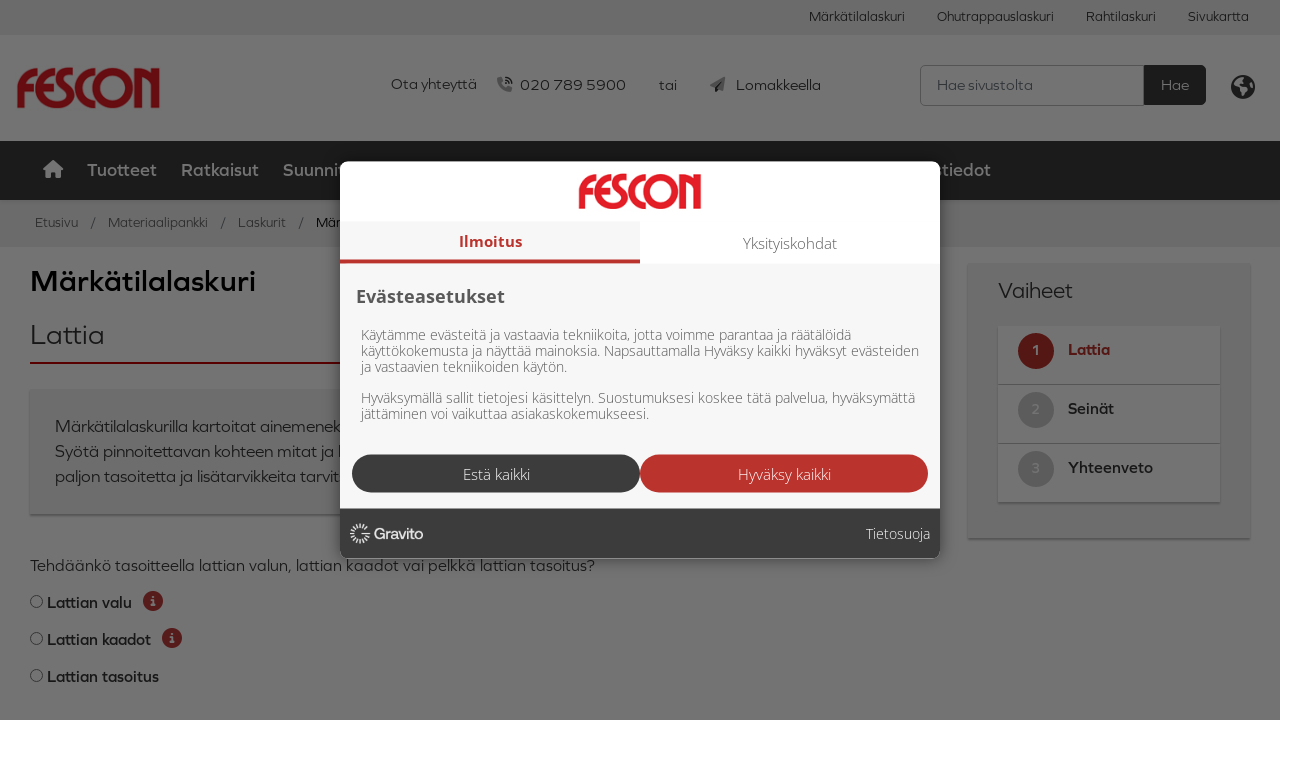

--- FILE ---
content_type: text/html; charset=utf-8
request_url: https://www.fescon.fi/materiaalipankki/laskurit/markatilalaskuri
body_size: 33310
content:


<!doctype html>
<html lang='fi'>
<head><meta charset="utf-8" /><meta http-equiv="X-UA-Compatible" content="IE=Edge" /><title>
	Märkätilalaskuri | Laskurit | Materiaalipankki | Fescon
</title>

    <!-- Hotjar Tracking Code for Fescon.fi -->
    <script>
        (function (h, o, t, j, a, r) {
            h.hj = h.hj || function () { (h.hj.q = h.hj.q || []).push(arguments) };
            h._hjSettings = { hjid: 3326139, hjsv: 6 };
            a = o.getElementsByTagName('head')[0];
            r = o.createElement('script'); r.async = 1;
            r.src = t + h._hjSettings.hjid + j + h._hjSettings.hjsv;
            a.appendChild(r);
        })(window, document, 'https://static.hotjar.com/c/hotjar-', '.js?sv=');
    </script>

    <script src="https://kit.fontawesome.com/55475345cb.js" crossorigin="anonymous"></script>
    <link href="/includes/compiled/css?v=gorvXlyinaCHVSw0Mdy5vHjleDjt1k-bQrbFzHZ1JxU1" rel="stylesheet"/>
<script src="/includes/compiled/js?v=cI7BLdFEXlarY-IhbF9YBaZkhK45bn4c1nA7sbiKbi01"></script>
<link href="https://fonts.googleapis.com/css2?family=Roboto+Condensed:ital,wght@0,300;0,400;0,700;1,300;1,400;1,700&amp;display=swap" rel="stylesheet" /><meta name="viewport" content="width=device-width, initial-scale=1.0" />
    <script src="/includes/js/Vendor/angular.min.js"></script>
    <script src="/includes/js/Vendor/angular-animate.min.js"></script>
    <script src="/includes/js/Customer/calculators/wetRoomCalculator.js"></script>


    <script>
        window.dataLayer = window.dataLayer || [];
    </script>

    

<!-- Google Tag Manager -->
<script>
	(function (w, d, s, l, i) {
		w[l] = w[l] || []; w[l].push({
			'gtm.start':
				new Date().getTime(), event: 'gtm.js'
		}); var f = d.getElementsByTagName(s)[0],
		        j = d.createElement(s), dl = l != 'dataLayer' ? '&l=' + l : ''; j.async = true; j.src =
			'//www.googletagmanager.com/gtm.js?id=' + i + dl; f.parentNode.insertBefore(j, f);
	})(window, document, 'script', 'dataLayer', 'GTM-K26QS7');
</script>
<!-- End Google Tag Manager -->
<meta id="ogurl" property="og:url" content="https://www.fescon.fi/materiaalipankki/laskurit/markatilalaskuri" /><meta id="ogtype" property="og:type" content="website" /><meta id="ogsite_name" property="og:site_name" content="fi" /></head>

<body id="body" class="calculator-template markatilalaskuri-url fi">
    

<!-- Google Tag Manager -->
<noscript>
	<iframe src="//www.googletagmanager.com/ns.html?id=GTM-K26QS7" height="0" width="0" style="display: none; visibility: hidden"></iframe>
</noscript>
<!-- End Google Tag Manager -->

    <form method="post" action="./markatilalaskuri" id="Form1" data-pageid="4729" data-templatesource="Templates/WetRoomCalculator.aspx">
<div class="aspNetHidden">
<input type="hidden" name="__VIEWSTATE" id="__VIEWSTATE" value="naZUefdHz7gvomAvmnNm/[base64]/LR6FrRL/hkffiZUzZ8ntmEYWVbNKMMX75gLtmRXLdDSJkS7As+L48ytLwQNDcmfWvwc0+e6hWLKHyEnvpnD86wPH3/O9GhT7gvAQIBOzMmzsxyM7JMjs2RSdM8NWByU4kDFGV4e2/SccC52ia5xAdVtDrN7tlwPKBwrDCkCD1d2/ozDvud9c02yrU5/by5AR0HMtYqMWP+Ngu52YGJtchUuobpHh0Lx2O9pzHx9AwdwwYsb/+Wv+rKqplXSQbPSxv/akVOxMRo41HWkrZNl12pi4lxjlhiOocE6HJyvXjW89508UKfa/OO/hWDFTm+BXO30e1N96RJoVamdd4kHjfrpuZCmx60XVY3EfMhOBK+q2FPhvKda4+U8oRXos+8YtcE3P20rU79rfDhyhM6fXcJfZZ3vo7o/MHSC9wZjoqeuuFovZJg2eiuvcts/cTQLAoS55Jv9HB03PiKPa8OYWG7emTf2W7jud9WBE9HuCu5bU0yiNcNaP42YG51ITPDpZMUhhQNeRoI9WWO87kwklKx6k0BNi81Bp2pueUAOxCogqm7i1NhR1yjNZg3v4kb52Oy9CoFExOJiw26gbkGGyrt/q0pDcCv0W0vJJ/YgLsa9x6H2A2Wk1sGKDFS/lB6UQaXF8+k4hzyx+ajiY1/[base64]/jMNoGuMmoIn42OLKrYsouGEwwAy4U78DepAe95dYUSfNnpzEfgfR/LRqlFMr5S9UVCP3LFWGWM+kdeNzCihUlqxUrlf7zTdzOmej+po7ssdBeL+/HiagQAsBwOJWQSr14oQHtHjYl6kfjsgiwqS/8t3+t5cDNPqmG2jt15+iII8x+ZjOEP5aEKqWDLPfKmB/8l3PFReBk9Ip/8D8szzdVFc8Us2R8yyZ7CxGTBwyGfYEpNa9UMiMrf+4Ir/S9TNff9a7pxfq3CS46fxLHHnNkhoH8+C394Ak0ZbUAASgogamMqX+ecbyrSmDfDKvRbDTYAT5g7sakzjN+YpKPN/fliZC7IYJESF2nSXuhc07Fu9ruMZaQE/u7cdDQTS31uXE9kYLipY4+983b5ndRl+cQffIkFoksaRb5s3gE1h+ypGj/vEfxUFtqF7V7pnZ5yOw+hre3lVnJUgd9ELBdnh5oTcKz/ke7eB2LFaydb5N4JpXghU2RtIEplw5U9TRGhKDiKk5rEuyJs216xAGjw/o//[base64]/MZMCNA2kgxj5PyjPKdeGSI7PAy7frh3ZGI5wQuUBcKAfXIBNd8lMiuJZkNwOctky4jpozWCwjyLzo2ebr0yssot7hd2B07aLsRTW5rAe44iPQXjnTa6EIbgSNk/VdjJzndLsF2Vn83Gaf2Ar2Cy6u3gTE3jTGE2VoaboDK8lJpFeKEUtMkeYhRQwZq5IhT/LBNPDVzAviGbftZGYupPmlHU/DJe+AKiQe4XdMtlqUT7RrG2NUju864mK0NRG+QBynoNx2ofcQH3+azitTugmlaY7op+azRZg5XfYHXXdFoROO4En2Cm8O7umrYpMey7UZA33khUep1mCnrusvv0QMx8/GE0zuibcsS01xBHTTLz5YwfHjoAoyNAZqe4yXfKija1v6SDFtX2H6k3VYYrCZLR4baH1ZnyvAFucya+cllDKLtSXL0gqVGDSow27bdIoVb/cyvwg95bZ7KIcQLryu0HUFW87IHhnnAjBF23nluCDf7RbkWKpN75UKK7VFIDM/MP3ipVmv2UgHjvBxDuRhOgSrfP7vjUJX/AmJWiolQPS/M0i1OihbVN+FvLz9XUAyR/h9k/qvgC63Cd3hNXMjCV7JuSo54v4TJyhUPQM6Q7r3lZQAk/9DXFjbYYRvUjQSYx39v93hvx9IIIkkyz+09jI6e27j+X0opoh5GTBEOrDlqFbkQ7E7upp4rDldxaACw4u23P+xmvgaULhZM3K7TtEecsvgtchBxvIYkqGXNXQ06j0Sx6l+xBmbxEcvjzg1nADGEGuy9YI87UTBEQoi0w7GEJ6Sk1d9L/5lUI3ZZdLjE6tiT805Qr6stxXbqChbW+uxyQCLRZ9a6m6K0Rpy1NTCIa75Pcl/gObV5w6SXpvsYBxuwhdScPMrnBK/5U9jWIt680Hn6Ol9U8MMR5NSYf/aFngQ3c1y9Yq4lC5S7tWtM4Lnu7OfywyM3S8y0EFi1G9Gdm9K3MRFq53yWJYke7a/h6z93Inaz96d2TG0W3ByA8Qsl3KNTD1NUUBmk5CIkBjy75Q1KEmCDb2Gh9kK92mpkenZ0dgg2XnX6EDJUqsXPtJP/lLNoiCCteTFYxlCZnAljGSJ7dY7skcQVZqoYLzbxAMcd0UkFs1hnjgseUIWhaHd/dySXduDPxgTm528zPZ+bK89sCkC/i4KQuGINnGV93eS7hd4KFNp27cvo2vHo1yHfCeiPi5sn4y8RuW2YvtQktWiBkGPOL17NpvDK9xUYsAzMW3KFIn+24xLx4c6N2MNBbYBxipsjO1cYYpz98EfuGljFLMSFFwGE3O5pWCQKHGMjQPlmTSXks/Vp9ERRO3hOpcnYOU5vZN7Hotpt+Y6jQATTDuXBCcFcS2YVxvj1EfXEN9opm74Ym+/NmeKoEAgF9fkE70fEiicIskaKaav3Vvi/10XTaKN+Z2Kb/tc/CYh9/[base64]/[base64]/2zvr+whCPcVjCh6BXfjxiP6yS9LhaezhyELQK4LVNaYeJ6G29f6HH2BoWL6rTHLZ941vzyT+HnrPEhdCdGtUyzfhJTzC8MP35Dw8nCGHO/i3VxfGBFsvNBmbgh2qrFBTlVrDCKO2qABA6kXUN/vCEqggKTqoXO8J3261yXNM1pgxVij0ubsAR/Zs16Sdv3L9zzkCrQEM48xPRioZ2vYanU22SJu7pN6py5LmOOZOtSowKc9E+XbWRm7F7o9fRevVIfDMyyPlQrJoAUYY4M26QQnvWUw6XtQvV3PrS5gQ3GtuYb6dRsWHD2aFCeeELWaQUss/O/BzIkvRw5twDBXeLfVcRo53ionAoCZ7+TuveqM9AVYSMlYVwKI9jJQ4qcua4BX7g0cpdEfK7GhKGnF7Fg9Oef85nU0MQ9R4cUPcsrVqmU6Wb6BGbmAxJIgC0oKG8j3qowqBva6HQ1j0xkMBvzIsyp3OXMM/d5eBKhlKrXQZXSfzpQbsBcFyDFrQdJrKA51a7ChMx49n1gCoDGAkhwVVd06h3L3+fFEZwLD80omhd0dviKGtlq293UoK2R4lOHptWkvdoOwhky+ljtMaZUhiA1lWhITQ5nQN7bdoq9hEzuzeOayF1SsmjNRjpNS0FB17hAvld5CZt0o/uj+yGwmgZl52p34lat30L76XRdz6C/CzfMCJu+NHDUK6b9NpmW4wwnuDSBrj0e+pmku+wu72JEREft0OxwvJn3YI+YexkPGaMIW2pac1sZwRIeA5A9mmQFksV0nSg42E7UcKC9hv/UcunysSIF6qqDqUCHvXiQ1tJq/9uAlVZcTH2poJlCIMskLQxJ4kEg7BhRZ4V5JmYE2JdDrPwIcSG5FWGlqp3FVsb8Nu0gvKIYEaMAjZHSolVAMq3G6n8rnvsvDd+OkxWJeagAqLKiNFT7RZyhWwh84IGiySvLZutAKOYxImfRy9QwmBWmx7JcypCq/cJEDInkZbUlf0j2m9TI8A9TmEh+ZXR0E14HTevLNW2/EQOmSEg45LnnrA8KxdNjAJgLd2V/T42NXMIvJYTgc3l52B8EcQLg085WpBlv6wIeTKdv2RidCewp+7ZBPXz1E/R4YJmDmN2B15YEoaVKspCnYf95O3MRfNJTLqM2P9NoaRM2YdnOYdla5xdplNOrz+c3L7M5QJaxZVHLNsqUoGIauKJ34gQkYYpTorNmSnIAsSQfcXfPYQ6CRHnjNqED06w+70QtgNkYS5Tkx9K+SK3fA2arVwyddZipP9m61fpcVMVuqsjLbTMvEl+b/[base64]//Z28aT1oD9MRFwZsiOH3DkxUKjPuRrEWGdM/kSzMnwERrzxnuJsnkQ69ec0VoFO6Ta2HbRbNJoj+YlBEI/mmKbmT/rNTOUG8W3QxyKuorFXx9UWiaBc+mD+FazohtYvkCQbAI2WqRxgOgHsq/GT++HsQlgdizO0FM+bzwcbsPa2hCLjx8fi3sMbnMh/jHgKtniV1f0ZXs0WSnhUkICOjguDYFe1gOOjp+XHDpJYqmZv+gZTKOwGk3B84onSMGLe9MJh0tBQZ74Jb0hBVAs5Bh4nI+sHVvNRyKacSDB2OwLtlYC9tSgr7a0lPnR26NYWUkjiZGRInes6h79s6X7HHTyaSdkzrsPopOtAhjZTPfh7rRzlFcpDyqHIRdIDrxhp/cbwrth/Iyo5oSr//dkGd4KQFCd3jRFz9SCX75tSYl5gEFajELCR9i2b/a6cJ13fZ+633AYc+0f+8wXl51Zn+vWWtxm9Tj3BjqHcNXX9gEz1NZTDyZSklgULwk9IPcA3dZaX90m3z0TR38KNXup0s8I8vmhhl0XmTfet5vv2K7BxUKEMzTOXciaHVA1Jocs1ZdiKxBQKiFCQSWPDp5/96ld7E28Du0eO4l+1cftUkyvu9rVpjzL4OVASChfuXHyApju4xyqPOjoK+VV08AoCu8bVACj/7O8lX93ZCb8WQApvekpV9qUNQNwRP1OIenwh4ozPsWjbJaq3+poK1Y7bglhO8DvT/fE/XdFxQA8F8uZte/E9roFf6b5PGu0ixnqiVPu5vZ7fa2EAZ7savJXfncpZAbzBjOPTcjbo75WMabGl3vgfQW+b3611qcGCObUXK/evuHc3j5cTbzaFJGTppWEXDnu7Xket4/V4PoJv3awezmMd1/7Uk8JDQwEZU9Y4Rxe5tMvRZN5F9d1bZfgUMqr0rw5KwTBuBwBRzbdr+af7kq1HR2bRp/5G7jli+RbJEz7bi67giKRxSMiSCJqK+JSB4Vcdsr/yR9Vfonh6OdcZm1+npRjCT3ooq6hcduUIoYqK+jGIWSNIJWcpWCCxwDBX3EFbPkNykcKax9YLF+JBb/XrU4qRCANIfAHwf/0ghwGz0YWX19YHtSsT8rhquAmWAejkpF9tRqTsj9Q4QsX7hpn08STJsJxonuoWjTQyeJNut2WPjkV7ONPP0d7a51HacwABSVPPtyHN+/r4o3HDL3AXVq4uXqKLdqEYR9/sDb+747Ht8PaEewIjxnp6rR+B2rDg/N+68gX8rGCnVGEIUOxft3xn4DG2UjjdWHl6i0dzeQtbfKEbJFBBYrCma9Mqbs1hmgxZqJ7yj0pt8G5AcRjXIxctwW/rQWKxCozi38yNEbGd6sGp46YLfvLXcYLaf05oHeeWrVyNzyK3QTDsIUyTtw50iJlKKErd/tC4rcWTYGQwufGAF9w/GaM9NVOUYGYFN5vO0nSYBlu5B07ZFoGuSN7XpzT/6mCmXmSgP/D1R1ZSMdQMeNoPKVY3NQ+LDbJoxOGNDcrH2Ax6FaawcVBOv8PwfDvG/mnoD3+sQ3KlCVJIYlSMwYodL39+UdNZ4XlIOr2ql+03pRhW3YqiJEypOb3vQPmKQq4liqavYmaDN9hp6CeVgErqw+cE0/lVZ/v9Hvv46SfHde7yElF8Qs/PhRcX2azrt8VAjmk3tHhtYEcayfq04ktEkjyhLYflnwVmMuYyyL7SE2FBiyQ1nS+v6s16+b82mzW0kSE6l0PFsBygfNzQvrMfk+8h7kycyl0Yp0fQhSepD1KWXKbGYV8Ha9LCDBqDxzk3uCFwVqptDc6Z84fFz0Prp3f/dduZNM1zu0C/oVwvHMA2ONcP3gIdVBBPFqwYGkerHrS8I5SwQrqwMcqsT8wGP0pmNRUFD1vZ+rI3Krf6NHJCYa8BZGMhCV/aiVxD1fEU9D6rnfZ3wnPMlGnxA1wwPEPKzt09VXfq+6vD9o5tO5q1EFLo0IR+Ru6aiwTOYw+LQLrMRxvt1h4GL/[base64]/NsUpUJZX6XU5j4F3pgXBa4TDLU5rOUCWgTCjRoMDEtZCpYeaPAoOv7ecvs9i5e7aL1f7pWfv/G4nQYM4iSbH1gX/bJ9wOqx3LlTWFtib1129oe9TV6vabN3/xcOuMdhiS8GMDqIXEvnudjBMxvgXzazbG1bvJhhKzweVWKykq6OdkzZNlqBpIR7446qFOVeiF8+VoJSMEoRPBLWFfQirCCpur8ksJ5qVOBA6IyzEmMyGo68x5/QdAjOnzB59h+eVtbTkIAhkmRsuKvXsWV4lvwhzrGP7yyDsC64YSOs5V0PpO58fpSHmxkeQ7J50UXrPGFuhrlzvw3n/NyGqqSvPteqEeC9uwP8qe8uY5ZVeDjYlft+d0SQZRC3MGUiRl2BkQBRtJcqQAV5P0mfMk4QMOkoGZq+L/MLuqxr4fbaphIRmABnyTM0SA+G6z99fbTFTT4LbWy8mXbDCio6lA8s8Yr5EdIu3pdwxKWe18ADgwQ400Xu77v5DlcGDF/EBBKSOHwiTk81yKEcLtNTv6UyKkA8vNKhbbzYZw9eGVIWVa3jZbA36xNunEwfROHgEvJzbVtxdyjXI+rijvkLziLsQqW4DS9zWM11rbOl044mTQ5KvkuJe5xs2FPRi2GzcJXMphkOfCtfalW9gOX34sQwMSynp56TQngA5wpSY/iwF1UcOoXfNFECZBs37Ms0pOUTKw+XHT/uSGbMHPaMjt+sMEnAltp4Sy1iM4MaVz/KYvl/zW4brnPcNbaNcjyYxdETBoAaLFBhi1+6me3jTShWq9ABA6+c/iPVY2/6R4kA69vs=" />
</div>

<div class="aspNetHidden">

	<input type="hidden" name="__VIEWSTATEGENERATOR" id="__VIEWSTATEGENERATOR" value="F063C63B" />
	<input type="hidden" name="__EVENTVALIDATION" id="__EVENTVALIDATION" value="JKk+65sgpCOced3RtEZoeGcHbxyi5YXV2hkhu4DoIJgm/MN2H4fV7Ejyq6V1BWqmqGmqtQVbHEbzG7CQxoBExJKXxFMHHMBtuxBXby8MGr7Sk1KPArwfxIdnEC1NlbWl" />
</div>
        
        <input type="hidden" name="ctl00$IsUserLoggedIn" id="IsUserLoggedIn" value="False" />

        


<header id="desktop-navigation" class="sticky-top">

    <!--Desktop Quicklinks -->
    <div class="quicklinks">
        <div class="container">
            <ul class="nav justify-content-end">
                
                        
                        <li class="nav-item">
                            <a class="nav-link" href="/materiaalipankki/laskurit/markatilalaskuri">Märkätilalaskuri</a>
                        </li>
                    
                        <li class="nav-item">
                            <a class="nav-link" href="/materiaalipankki/laskurit/ohutrappauslaskuri">Ohutrappauslaskuri</a>
                        </li>
                    
                        <li class="nav-item">
                            <a class="nav-link" href="/materiaalipankki/laskurit/rahtilaskuri">Rahtilaskuri</a>
                        </li>
                    
                        <li class="nav-item">
                            <a class="nav-link" href="/sivukartta">Sivukartta</a>
                        </li>
                    
                    

                

                
            </ul>

        </div>
    </div>

    <!--Desktop Brand-->
    <div class="header-brand">
        <div class="container">
            <div class="row">
                <div class="col-sm-2 col-xl-2">
                    <div class="d-flex justify-content-start">
                        <a id="ctl10_LogoLink" class="logo" href="/">
                            <img src="/includes/images/fescon_logo.png" alt="Fescon Oy" />
                        </a>
                    </div>
                </div>

                <div class="col-sm-6 col-xl-6">
                    <div class="d-flex justify-content-end">
                        <div class="header-contact">
                            Ota yhteyttä
                            <div class="text-content btn-group">
                                <a class="phone btn" href="tel:+358207895900"><i class="fad fa-phone-volume mr-2"></i>020 789 5900</a>
                                <span class="btn">
                                    tai</span>
                                <a class="btn general-contact-form-btn tagmngr-general-contact-form" data-toggle="modal" href="#" data-target="#general-contact-form-modal"><i class="fad fa-paper-plane mr-2"></i>
                                    Lomakkeella</a>
                            </div>
                        </div>
                    </div>
                </div>

                <div class="col-sm-4 col-xl-4">
                    <div class="d-flex justify-content-end">
                        <div class="shopping-cart">
                            <a id="ctl10_HeaderShoppingCartLinkDesktop" class="btn btn-highlight mr-3 tagmngr-shopping-cart-header" href="/">Tarjouspyyntö
                                <i class="fad fa-shopping-cart"></i>
                                <span class="amount">
                                    0</span>
                            </a>
                        </div>

                        <div class="search-bar">
                            <input type="text" class="form-control e21-autocomplete" placeholder='Hae sivustolta'>
                        </div>


                        <!-- Button trigger modal -->
                        <a href="#" class="language-icon" data-toggle="modal" data-target="#exampleModal">
                            <i class="fa fa-globe" aria-hidden="true"></i>
                        </a>

                    </div>
                </div>
            </div>
        </div>
    </div>

    <!--Desktop Navigation-->
    <nav class="navbar navbar-expand-lg navbar-light" role="navigation">
        <div class="container">

            <div class="collapse navbar-collapse">
                <ul class="navbar-nav mr-auto">
                    <li id="ctl10_FrontPageListItemDesktop" class="nav-item">
                        <a class="nav-link" href="/">
                            <i class="fa fa-home" aria-hidden="true"></i>
                        </a>
                    </li>
                    
                            
                            
                                <li class="nav-item dropdown ">
                                    <a class="nav-link" id="/tuotteet" href='/tuotteet'>
                                        Tuotteet
                                    </a>

                                    
                                            <div class="dropdown-menu">
                                                
                                            <a class="dropdown-item " href='/tuotteet/rakentaminen-ja-rakennusteollisuus'>Rakentaminen ja rakennusteollisuus
                                                    
                                            </a>
                                        
                                            <a class="dropdown-item " href='/tuotteet/nanten-lattiapinnoitteet'>Nanten lattiapinnoitteet
                                                    
                                            </a>
                                        
                                            <a class="dropdown-item " href='/tuotteet/voimalaitokset-ja-teollisuus'>Voimalaitokset ja teollisuus
                                                    
                                            </a>
                                        
                                            <a class="dropdown-item " href='/tuotteet/urheilukentat-ja-liikuntapaikat'>Urheilukentät ja liikuntapaikat
                                                    
                                            </a>
                                        
                                            </div>
                                        
                                </li>

                            
                        
                            
                            
                                <li class="nav-item dropdown ">
                                    <a class="nav-link" id="/ratkaisut" href='/ratkaisut'>
                                        Ratkaisut
                                    </a>

                                    
                                            <div class="dropdown-menu">
                                                
                                            <a class="dropdown-item " href='/ratkaisut/rakentaminen-ja-rakennusteollisuus'>Rakentaminen ja rakennusteollisuus
                                                    
                                            </a>
                                        
                                            <a class="dropdown-item " href='/ratkaisut/nanten-lattiapinnoitteet'>Nanten lattiapinnoitteet
                                                    
                                            </a>
                                        
                                            <a class="dropdown-item " href='/ratkaisut/voimalaitokset-ja-teollisuus'>Voimalaitokset ja teollisuus
                                                    
                                            </a>
                                        
                                            <a class="dropdown-item " href='/ratkaisut/urheilukentat-ja-liikuntapaikat'>Urheilukentät ja liikuntapaikat
                                                    
                                            </a>
                                        
                                            </div>
                                        
                                </li>

                            
                        
                            

                                <li class="nav-item dropdown ">
                                    <a class="nav-link dropdown" href='/suunnittelijat'>Suunnittelijat</a>
                                </li>

                            
                            
                        
                            

                                <li class="nav-item dropdown ">
                                    <a class="nav-link dropdown" href='/koulutukset'>Koulutukset</a>
                                </li>

                            
                            
                        
                            

                                <li class="nav-item dropdown ">
                                    <a class="nav-link dropdown" href='/referenssit'>Referenssit</a>
                                </li>

                            
                            
                        
                            

                                <li class="nav-item dropdown active">
                                    <a class="nav-link dropdown" href='/materiaalipankki'>Materiaalipankki</a>
                                </li>

                            
                            
                        
                            
                            
                                <li class="nav-item dropdown ">
                                    <a class="nav-link" id="/yritys" href='/yritys'>
                                        Yritys
                                    </a>

                                    
                                            <div class="dropdown-menu">
                                                
                                            <a class="dropdown-item " href='/yritys/fescon-tyonantajana'>Fescon työnantajana
                                                    
                                            </a>
                                        
                                            <a class="dropdown-item " href='/yritys/vastuullisuus-fesconilla'>Vastuullisuus Fesconilla
                                                    
                                            </a>
                                        
                                            <a class="dropdown-item " href='/yritys/ajankohtaista'>Ajankohtaista
                                                    
                                            </a>
                                        
                                            <a class="dropdown-item " href='/yritys/hankkeet'>Hankkeet
                                                    
                                            </a>
                                        
                                            </div>
                                        
                                </li>

                            
                        
                            

                                <li class="nav-item dropdown ">
                                    <a class="nav-link dropdown" href='/yhteystiedot'>Yhteystiedot</a>
                                </li>

                            
                            
                        
                </ul>
            </div>

        </div>

    </nav>

</header>

<!--Mobile Navigation-->
<header id="mobile-navigation" class="sticky-top">
    <nav class="navbar" role="navigation">

        <div class="container-fluid">


            <!--Mobile Brand -->
            <a class="nav-brand" href="/">
                <img src="/includes/images/fescon_logo.png" alt="Fescon Oy" />
            </a>

            <!--Mobile Search, User, Cart, Menu Icons -->
            <div class="mobile-buttons align-items-center pull-right">

                <!-- Uncomment this if you want to have search as its own collapse -->
                

                

                <!-- Button trigger modal -->
                <a class="btn btn-primary language-icon" data-toggle="modal" data-target="#exampleModal">
                    <i class="fa fa-globe" aria-hidden="true"></i>
                </a>

                <a id="ctl10_HeaderShoppingCartLinkMobile" class="cart-button navbar-toggle shopping-cart" href="/">
                    <i class="fad fa-shopping-cart"></i>
                    <span class="amount">
                        0</span>
                </a>

                <a class="menu-button navbar-toggle" data-toggle="collapse" data-target="#mobile-navigation-collapse" aria-controls="navigation-mobile" aria-expanded="false"><i class="fad fa-bars"></i></a>

            </div>

            <!--Search Collapse-->
            <!-- Uncomment this if you want to have search as its own collapse -->
            


            <!--User Collapse-->
            <div class="collapse navbar-collapse mobile-collapse-section user" id="mobile-user-collapse">
                <ul class="nav flex-column">

                    <!--Not logged in-->


                    <!--Logged in-->
                    
                </ul>
            </div>

            <!--Menu Collapse-->
            <div class="collapse navbar-collapse mobile-collapse-section" id="mobile-navigation-collapse">
                <ul class="menu nav flex-column">
                    <li id="ctl10_FrontPageListItemMobile">
                        <a href="/">
                            Etusivu</a>
                    </li>
                    
                            
                            

                                <li class="dropdown align-middle ">
                                    <button type="button" class="btn btn-light dropdown-toggle" data-toggle="dropdown" aria-haspopup="true" aria-expanded="false">
                                        <i class="fa fa-plus" aria-hidden="true"></i>
                                    </button>
                                    <a href='/tuotteet'>Tuotteet</a>


                                    
                                            <ul class="dropdown-menu">
                                                
                                            <li class="">
                                                <a href='/tuotteet/rakentaminen-ja-rakennusteollisuus'>Rakentaminen ja rakennusteollisuus</a>
                                            </li>
                                        
                                            <li class="">
                                                <a href='/tuotteet/nanten-lattiapinnoitteet'>Nanten lattiapinnoitteet</a>
                                            </li>
                                        
                                            <li class="">
                                                <a href='/tuotteet/voimalaitokset-ja-teollisuus'>Voimalaitokset ja teollisuus</a>
                                            </li>
                                        
                                            <li class="">
                                                <a href='/tuotteet/urheilukentat-ja-liikuntapaikat'>Urheilukentät ja liikuntapaikat</a>
                                            </li>
                                        
                                            </ul>
                                        
                                </li>

                            
                        
                            
                            

                                <li class="dropdown align-middle ">
                                    <button type="button" class="btn btn-light dropdown-toggle" data-toggle="dropdown" aria-haspopup="true" aria-expanded="false">
                                        <i class="fa fa-plus" aria-hidden="true"></i>
                                    </button>
                                    <a href='/ratkaisut'>Ratkaisut</a>


                                    
                                            <ul class="dropdown-menu">
                                                
                                            <li class="">
                                                <a href='/ratkaisut/rakentaminen-ja-rakennusteollisuus'>Rakentaminen ja rakennusteollisuus</a>
                                            </li>
                                        
                                            <li class="">
                                                <a href='/ratkaisut/nanten-lattiapinnoitteet'>Nanten lattiapinnoitteet</a>
                                            </li>
                                        
                                            <li class="">
                                                <a href='/ratkaisut/voimalaitokset-ja-teollisuus'>Voimalaitokset ja teollisuus</a>
                                            </li>
                                        
                                            <li class="">
                                                <a href='/ratkaisut/urheilukentat-ja-liikuntapaikat'>Urheilukentät ja liikuntapaikat</a>
                                            </li>
                                        
                                            </ul>
                                        
                                </li>

                            
                        
                            

                                <li class="">
                                    <a href='/suunnittelijat'>Suunnittelijat</a>
                                </li>

                            
                            
                        
                            

                                <li class="">
                                    <a href='/koulutukset'>Koulutukset</a>
                                </li>

                            
                            
                        
                            

                                <li class="">
                                    <a href='/referenssit'>Referenssit</a>
                                </li>

                            
                            
                        
                            

                                <li class="active">
                                    <a href='/materiaalipankki'>Materiaalipankki</a>
                                </li>

                            
                            
                        
                            
                            

                                <li class="dropdown align-middle ">
                                    <button type="button" class="btn btn-light dropdown-toggle" data-toggle="dropdown" aria-haspopup="true" aria-expanded="false">
                                        <i class="fa fa-plus" aria-hidden="true"></i>
                                    </button>
                                    <a href='/yritys'>Yritys</a>


                                    
                                            <ul class="dropdown-menu">
                                                
                                            <li class="">
                                                <a href='/yritys/fescon-tyonantajana'>Fescon työnantajana</a>
                                            </li>
                                        
                                            <li class="">
                                                <a href='/yritys/vastuullisuus-fesconilla'>Vastuullisuus Fesconilla</a>
                                            </li>
                                        
                                            <li class="">
                                                <a href='/yritys/ajankohtaista'>Ajankohtaista</a>
                                            </li>
                                        
                                            <li class="">
                                                <a href='/yritys/hankkeet'>Hankkeet</a>
                                            </li>
                                        
                                            </ul>
                                        
                                </li>

                            
                        
                            

                                <li class="">
                                    <a href='/yhteystiedot'>Yhteystiedot</a>
                                </li>

                            
                            
                        
                </ul>

                <div class="search-bar">
                    <input type="text" class="form-control e21-autocomplete flex-grow-1" placeholder='Hae sivustolta'>
                </div>

                <div class="mobile-collapse-section contact-us lead align-items-center d-flex">
                    <span class="flex-grow-1">
                        Ota yhteyttä<br />
                        <a class="phone" href="tel:+358207895900">020 789 5900</a>
                    </span>
                    <button type="button" class="btn btn-highlight btn-warning btn-lg tagmngr-header-contact-form" data-toggle="modal" data-target="#general-contact-form-modal">
                        Ota yhteyttä
                    </button>
                </div>

                <div class="mobile-collapse-section quicklinks">
                    <ul class="nav flex-column">
                        
                                
                                <li class="nav-item">
                                    <a class="nav-link" href="/materiaalipankki/laskurit/markatilalaskuri">Märkätilalaskuri</a>
                                </li>
                            
                                <li class="nav-item">
                                    <a class="nav-link" href="/materiaalipankki/laskurit/ohutrappauslaskuri">Ohutrappauslaskuri</a>
                                </li>
                            
                                <li class="nav-item">
                                    <a class="nav-link" href="/materiaalipankki/laskurit/rahtilaskuri">Rahtilaskuri</a>
                                </li>
                            
                                <li class="nav-item">
                                    <a class="nav-link" href="/sivukartta">Sivukartta</a>
                                </li>
                            
                            
                    </ul>
                </div>


            </div>
        </div>
    </nav>
</header>






        
    

<div class="breadcrumb-container">
    <div class="container">
        <nav aria-label="breadcrumb" id="breadcrumb-nav">
            <ul class="breadcrumb">
                
                        
                        <li id="TopPicture_BreadCrumb_Crumbs_CrumbListitem_0" class="breadcrumb-item">
                            <a id="TopPicture_BreadCrumb_Crumbs_Crumb_0" class="home" href="/">Etusivu</a>
                        </li>
                    
                        <li id="TopPicture_BreadCrumb_Crumbs_CrumbListitem_1" class="breadcrumb-item">
                            <a id="TopPicture_BreadCrumb_Crumbs_Crumb_1" href="/materiaalipankki">Materiaalipankki</a>
                        </li>
                    
                        <li id="TopPicture_BreadCrumb_Crumbs_CrumbListitem_2" class="breadcrumb-item">
                            <a id="TopPicture_BreadCrumb_Crumbs_Crumb_2" href="/materiaalipankki/laskurit">Laskurit</a>
                        </li>
                    
                        <li id="TopPicture_BreadCrumb_Crumbs_CrumbListitem_3" class="breadcrumb-item active">
                            <a id="TopPicture_BreadCrumb_Crumbs_Crumb_3" href="/materiaalipankki/laskurit/markatilalaskuri">Märkätilalaskuri</a>
                        </li>
                    
                    
            </ul>
        </nav>
    </div>
</div>




        <div id="content" data-role="content">
	
            
    <div class="container">

        <div id="wet-room-calculator" ng-app="wetRoomCalculatorApp" class="container">
            <div ng-controller="wetRoomCalculator">
                <div class="row">
                    <div class="col-md-9">
                        <div class="selections-container">
                            <h1>Märkätilalaskuri</h1>

                            <div class="steps-progression">
                                <div ng-if="step == 1" class="step-container">
                                    <h2>Lattia</h2>
                                    <p class="info-text">
                                        Märkätilalaskurilla kartoitat ainemenekit etukäteen!<br />
                                        Syötä pinnoitettavan kohteen mitat ja haluamasi paksuus tasoitteelle. Tämän jälkeen laskuri kertoo, kuinka paljon tasoitetta ja lisätarvikkeita tarvitset.
                                    </p>
                                    <div class="form-group">
                                        <label>Tehdäänkö tasoitteella lattian valun, lattian kaadot vai pelkkä lattian tasoitus?</label>
                                        <div class="radio-container">
                                            <div class="radio">
                                                <label>
                                                    <input type="radio" class="" ng-model="values.floor.floorLevelling" value="casting" />
                                                    Lattian valu 
                                                </label>
                                                <i class="fa fa-info-circle" data-toggle="tooltip" data-placement="top" title="Minimivalupaksuus 50 mm. Muista lattian raudoitus."></i>
                                            </div>
                                            <div class="radio">
                                                <label>
                                                    <input type="radio" class="" ng-model="values.floor.floorLevelling" value="gradedcasting" />
                                                    Lattian kaadot 
                                                </label>
                                                <i class="fa fa-info-circle" data-toggle="tooltip" data-placement="top" title="Märkätiloissa kaadon oltava metrin matkalla 1 cm ja lattiakaivon kohdalla 0,5m matkalla 1 cm"></i>
                                            </div>
                                            <div class="radio">
                                                <label>
                                                    <input type="radio" class="" ng-model="values.floor.floorLevelling" value="levelling" />
                                                    Lattian tasoitus
                                                </label>
                                            </div>
                                        </div>
                                    </div>
                                    <div class="form-group">
                                        <label>
                                            Lattia tasoitteen keskimääräinen paksuus
                                        </label>
                                        <div class="input-group">
                                            <input type="text" class="form-control" ng-model="values.floor.floorLevellingWidth" />
                                            <div class="input-group-append">
                                                <span class="input-group-text">mm</span>
                                            </div>
                                        </div>
                                    </div>
                                    <div class="form-group">
                                        <label>
                                            Lattiakaivojen määrä
                                        </label>
                                        <div class="input-group">
                                            <input type="number" class="form-control" ng-model="values.floor.drains" />
                                            
                                                <span class="input-group-text">kpl</span>
                                            
                                        </div>
                                    </div>
                                    <div class="form-group">
                                        <label>Montako juoksumetriä tilassa on vaakanurkkaa?</label>
                                        <div class="input-group">
                                            <input type="number" class="form-control" ng-model="values.floor.verticalCorners" />
                                            <div class="input-group-append">
                                                <span class="input-group-text">m</span>
                                            </div>
                                        </div>
                                    </div>
                                    <div class="form-group">
                                        <label>Lattia pinta-ala m2</label><i class="fa fa-info-circle" data-toggle="tooltip" data-placement="top" title="Ilmoita pinta-ala neliömetreinä, laskukaava leveys metreinä x syvyys metreinä"></i>
                                        <div class="input-group">
                                            <input type="number" class="form-control" ng-model="values.areas.floorArea" />
                                            <div class="input-group-append">
                                                <span class="input-group-text">m²</span>
                                            </div>
                                        </div>
                                    </div>
                                </div>
                                <div ng-if="step == 2" class="step-container">
                                    <h2>Seinät</h2>
                                    <div class="form-group">
                                        <label>Tuleeko seinätasoite?</label>
                                        <div class="input-group">
                                            <div class="btn-group" role="group">
                                                <button type="button" class="btn btn-primary" ng-class="{active:values.walls.wallLevelling == true}" ng-click="values.walls.wallLevelling = true;">Kyllä</button>
                                                <button type="button" class="btn btn-primary" ng-class="{active:values.walls.wallLevelling == false}" ng-click="values.walls.wallLevelling = false;">Ei</button>
                                            </div>
                                        </div>
                                    </div>
                                    <div ng-show="values.walls.wallLevelling == true">
                                        <div class="form-group">
                                            <label>Seinä pinta-ala m2</label><i class="fa fa-info-circle" data-toggle="tooltip" data-placement="top" title="Ilmoita pinta-ala neliömetreinä, laskukaava leveys metreinä x korkeus metreinä"></i>
                                            <div class="input-group">
                                                <input type="number" class="form-control" ng-model="values.areas.wallArea" />
                                                <div class="input-group-append">
                                                    <span class="input-group-text">m²</span>
                                                </div>
                                            </div>
                                        </div>
                                        <div class="form-group">
                                            <label>
                                                Seinätasoitteen keskimääräinen paksuus
                                            </label>
                                            <i class="fa fa-info-circle" data-toggle="tooltip" data-placement="top" title="Esim. uudisrakentamisessa harkon päälle ylitasoitukseen riittää n. 2-3 mm tasoitekerros, vanhaa seinäpintaa oikaistaessa saattaa tarve olla jopa senttimetrejä"></i>
                                            <div class="input-group">
                                                <input type="text" class="form-control" ng-model="values.walls.wallLevellingWidth" />
                                                <div class="input-group-append">
                                                    <span class="input-group-text">mm</span>
                                                </div>
                                            </div>
                                        </div>
                                        <div class="form-group">
                                            <label>Montako juoksumetriä tilassa on pystynurkkaa?</label>
                                            <div class="input-group">
                                                <input type="number" class="form-control" ng-model="values.walls.horizontalCorners" />
                                                <div class="input-group-append">
                                                    <span class="input-group-text">m</span>
                                                </div>
                                            </div>
                                        </div>
                                    </div>


                                </div>
                                <div ng-if="step == 3" class="step-container">
                                    <h2>Yhteenveto</h2>
                                    <p class="info-text">
                                        Tässä yhteenveto tuotteista, mitä märkätilojen pinnoittamiseen tarvitaan. Arvot on laskettu antamiesi tietojen perusteella ja perustuvat keskiarvoihin. Tarkat menekit löytyvät tuotekortista. Muista myös putkiläpiviennit.<br />
                                        <br />
                                        <i class="fa fa-angle-right" aria-hidden="true"></i>Mikäli haluat tarkempaa tietoa tuotteista ja määristä, <a target="_blank" href="http://www.fescon.fi/yhteystiedot">ota yhteyttä tuoteneuvontaamme</a><br />
                                        <i class="fa fa-angle-right" aria-hidden="true"></i>Tuotteet saat hankittua <a target="_blank" href="http://www.fescon.fi/fescon-jalleenmyyjat">jälleenmyyjiltämme</a><br />
                                        <i class="fa fa-angle-right" aria-hidden="true"></i>Tutustu myös <a target="_blank" href="http://www.fescon.fi/laastit-kuivabetoni-ja-vedeneristys/ratkaisut/vedeneristys-ja-linjasaneeraus">vedeneristys- ja linjasaneerausratkaisuihimme</a>
                                    </p>
                                    <div class="" ng-show="loadingResults">
                                        <img src="/includes/images/ajax-loader.gif" class="loading" />
                                    </div>

                                    <div class="" ng-hide="loadingResults">
                                        <div ng-repeat="group in responseData">
                                            <h3>{{ group.Name }}</h3>
                                            <div class="table-responsive">
                                                <table class="table table-striped">
                                                    <thead>
                                                        <tr>
                                                            <th class="amount-cell">Määrä</th>
                                                            <th class="name-cell">Tuote</th>
                                                            <th class="custom-id-cell">Tuotenumero</th>
                                                        </tr>
                                                    </thead>
                                                    <tbody>
                                                        <tr ng-repeat="product in group.Rows">
                                                            <td class="amount-cell">{{ product.Amount }} kpl</td>
                                                            <td class="name-cell"><a href="{{ product.NavigateUrl}}" target="_blank">{{ product.Name }}</a></td>
                                                            <td class="custom-id-cell">{{ product.CustomID }}</td>
                                                        </tr>
                                                    </tbody>
                                                </table>
                                            </div>
                                        </div>
                                    </div>

                                    <div class="row" ng-show="finalStep">
                                        <!--&& !showErrorMessage-->
                                        <div class="col-sm-4">
                                            <div class="save-as-pdf-form">
                                                <h4>Tallenna yhteenveto</h4>
                                                <div class="col-sm-8">
                                                    <a ng-href="/api/WetRoomCalculator/DownloadPdf?{{ pdfParamsString }}" class="btn btn-primary btn-block">Tallenna PDF</a>
                                                    <div class="" ng-show="pdfLoadingIcon">
                                                        <img src="/includes/images/ajax-loader.gif" class="loading" />
                                                    </div>
                                                </div>
                                            </div>
                                        </div>
                                        <div class="col-sm-4">
                                            <div class="loading" ng-show="emailSendingIcon">
                                                <i class="fa fa-circle-o-notch fa-spin fa-2x fa-fw"></i>
                                            </div>
                                        </div>
                                        <div class="col-sm-4">
                                            <div class="email-form pull-right">
                                                <div class="row">
                                                    <div class="col-sm-12">
                                                        <h4>Lähetä sähköpostiin</h4>
                                                    </div>
                                                </div>

                                                <div class="input-group">
                                                    <input type="text" class="form-control" ng-model="receiverEmail" placeholder="Sähköpostiosoite" />
                                                    <span class="input-group-btn">
                                                        <button class="btn btn-default btn-primary" type="button" ng-click="sendAsEmail(receiverEmail)">Lähetä</button>
                                                    </span>
                                                </div>
                                                <span class="info-msg" ng-if="emailSent">Yhteenveto lähetetty sähköpostiisi!</span>
                                            </div>
                                        </div>
                                    </div>
                                    <br />

                                    <div class="row" ng-show="finalStep && !showErrorMessage">
                                        <div class="col-sm-12">
                                            <p class="pull-right">Emme tallenna sähköpostiosoitetta järjestelmiimme.</p>
                                        </div>
                                    </div>

                                </div>
                            </div>
                            <div class="row" id="errorMessages">
                                <div class="col-sm-12 alert alert-danger" ng-show="showErrorMessage">
                                    <strong>{{ errorMessage }}</strong>
                                </div>
                            </div>
                            <div class="row">
                                <div class="col-sm-12">
                                    <div class="buttons">
                                        <button type="button" class="btn btn-secondary pull-left previous btn-lg" ng-click="moveToPrevious()" ng-show="step > 1"><i class="fa fa-angle-left" aria-hidden="true"></i>&nbsp;Edellinen</button>
                                        <button type="button" class="btn btn-primary pull-right next btn-lg" ng-click="moveToNext()" ng-hide="step == 3">Seuraava&nbsp;<i class="fa fa-angle-right" aria-hidden="true"></i></button>
                                    </div>
                                </div>
                            </div>


                        </div>
                    </div>


                    <div class="col-md-3">
                        <div class="step-listing-container">
                            <h2>Vaiheet</h2>
                            <div class="steps-listing">
                                <div class="step-one" ng-class="{active:step == 1}">
                                    <h4 ng-class="{'toggleable' : maxStep > 1}" ng-click="moveToStep(1)"><span class="circle">1</span> Lattia</h4>
                                    <p ng-if="maxStep > 1">
                                        <strong>{{ values.floor.floorLevellingWidth }} mm</strong> tasoitteen keskimääräinen paksuus
                                <br />
                                        <span ng-if="values.floor.floorLevelling == 'gradedcasting'">Tasoitteella lattian kaadot.
                                        </span>
                                        <span ng-if="values.floor.floorLevelling == 'casting'">Tasoitteella tehdään pelkkä valu.
                                        </span>
                                        <span ng-if="values.floor.floorLevelling == 'levelling'">Tasoitteella tehdään pelkkä tasoitus.
                                        </span>
                                        <br />
                                        <strong>{{ values.floor.drains }} kpl</strong> lattiakaivoja
                                    <br />
                                        <strong>{{ values.floor.verticalCorners }} juoksumetriä</strong> vaakanurkkaa
                                <br />
                                        <strong>{{ values.areas.floorArea }} neliötä</strong> lattian pinta-ala
                                <br />
                                    </p>
                                </div>
                                <div class="step-two" ng-class="{active:step == 2}">
                                    <h4 ng-class="{'toggleable' : maxStep >= 2}" ng-click="moveToStep(2)"><span class="circle">2</span> Seinät</h4>
                                    <p ng-if="maxStep > 2">
                                        <strong>{{ values.walls.wallLevellingWidth }} mm</strong> seinätasoitteen keskimääräinen paksuus
                                    <br />
                                        <strong>{{ values.walls.horizontalCorners }} juoksumetriä</strong> pystynurkkaa
                                <br />
                                        <strong>{{ values.areas.wallArea }} neliötä</strong> seinän pinta-ala
                                <br />
                                    </p>
                                </div>
                                <div class="final-step" ng-class="{active:step == 3}">
                                    <h4><span class="circle">3</span> Yhteenveto</h4>
                                    <p ng-if="finalStep">
                                    </p>
                                </div>
                            </div>
                        </div>
                    </div>
                </div>
            </div>
        </div>

    </div>

        
</div>

        


<footer class="footer-manufacturers mt-4 pt-4">
    <div class="container">
        

    </div>
</footer>

<div class="newsletter">
    <div class="container">
        <div class="row">
            <div class="col-md-6">
                Pysy ajantasalla uusista tuotteista ja ratkaisuista &nbsp;
                <a href="#" class="btn btn-primary" data-toggle="modal" data-target="#subscribeNewsletterModal">Tilaa uutiskirjeemme</a>
                
            </div>



            <div class="col-md-6">

                <div class="some-icons">
                    <a href="https://fi-fi.facebook.com/pages/Fescon-Oy/132646522805" title="Facebook"><i class="fa fa-facebook"></i></a>
                    
                    <a href="https://www.youtube.com/pinnanverranparempi" title="Youtube"><i class="fa fa-youtube"></i></a>
                    <a href="https://www.instagram.com/fesconoy" title="Instagram"><i class="fa fa-instagram"></i></a>
                    <a href="https://www.linkedin.com/company/fescon-oy" title="LinkedIn"><i class="fa fa-linkedin"></i></a>
                    
                </div>

            </div>

        </div>
    </div>
</div>

<footer class="footer-main">
    <div class="container">
        <div class="row mx-lg-n5">
            <div class="col-sm-12 col-md-12 py-3 px-lg-5">


                <h3 class="footer-header mb-4">
                    Tilaukset ja toimitukset</h3>
                <div class="row">
                    <div class="col-md-4 col-lg col-sm-12">

                        <h5 class="footer-sub-header">
                            <strong>
                                Hyvinkään tehdas</strong></h5>
                        <p class="footer-txt">
                            Hikiäntie 1336<br />
                            05820 HYVINKÄÄ<br />
                            <br />
                            puh.
                            <a href="tel:+358207895911">
                                020 789 5911</a>&nbsp;<span class="mpmPvm">(mpm / pvm) *</span>
                            <br />
                            <a href="mailto:tilaukset@fescon.fi">tilaukset@fescon.fi</a>

                        </p>
                    </div>

                    <div class="col-md-4 col-lg col-sm-12">
                        <h5 class="footer-sub-header">
                            <strong>
                                Oulun tehdas</strong></h5>
                        <p class="footer-txt">
                            Topinperäntie 102<br />
                            90820 KELLO<br />
                            <br />
                            puh.
                            <a href="tel:+35885634440">
                                08 563 4440</a>
                            <br />
                            <a href="mailto:haukipudas.tilaukset@fescon.fi">haukipudas.tilaukset@fescon.fi</a>

                        </p>
                    </div>

                    <div class="col-md-4 col-lg col-sm-12">

                        <h5 class="footer-sub-header">
                            <strong>
                                Raahen tehdas</strong></h5>
                        <p class="footer-txt">
                            Kalkankatu 6<br />
                            92150 RAAHE<br />
                            <br />
                            puh.
                            <a href="tel:+358207895930">
                                020 789 5930</a>&nbsp;<span class="mpmPvm">(mpm / pvm) *</span><br />
                            <a href="mailto:hiekkatilaukset@fescon.fi">hiekkatilaukset@fescon.fi</a><br />
                        </p>

                    </div>


                    <div class="col-md-4 col-lg col-sm-12">

                        <h5 class="footer-sub-header">
                            <strong>
                                Harjavallan tehdas</strong></h5>
                        <p class="footer-txt">
                            Hiisikuja<br />
                            29200 HARJAVALTA<br />
                            <br />
                            puh.
                            <a href="tel:+358207895930">
                                020 789 5930</a>&nbsp;<span class="mpmPvm">(mpm / pvm) *</span><br />
                            <a href="mailto:hiekkatilaukset@fescon.fi">hiekkatilaukset@fescon.fi</a><br />
                        </p>


                    </div>



                    <div class="col-md-4 col-lg col-sm-12">

                        <h5 class="footer-sub-header"><strong>
                            Tuusulan tehdas</strong></h5>
                        <p>
                            Teollisuustie 6<br />
                            04300 TUUSULA<br />
                            <br />
                            puh.
                            <a href="tel:+35892747970">
                                09 274 7970</a><br />
                            <a href="mailto:nanten@fescon.fi">nanten@fescon.fi</a><br />
                        </p>


                    </div>

                </div>
                <br />

            </div>
        </div>



        <div class="row">

            <div class="col-md-4 col-lg col-sm-12">

                <h3 class="footer-header mb-4">
                    Pääkonttori</h3>
                <p class="footer-txt">
                    <strong>Fescon Oy</strong><br />
                    Hämeenkatu 9<br />
                    05800 HYVINKÄÄ<br />
                    <br />
                    puh.
                    <a href="tel:+358207895900">
                        020 789 5900</a>&nbsp;<span class="mpmPvm">(mpm / pvm) *</span><br />
                    <a href="mailto:fescon@fescon.fi">fescon@fescon.fi</a>
                </p>
            </div>

            <div class="col-md-4 col-lg col-sm-12">


                <h3 class="footer-header mb-4">
                    Tuoteneuvonta</h3>

                <h5 class="footer-sub-header">
                    <strong>
                        Avoinna arkisin klo <strong>8-16</strong></strong></h5>
                <p>
                    Laastit ja hiekat<br />
                    puh.
                    <a href="tel:+358207895901">
                        020 789 5901</a>&nbsp;<span class="mpmPvm">(mpm / pvm) *</span><br />
                    Lattiapinnoitteet<br />
                    puh.
                    <a href="tel:+35892747970">
                        09 274 7970</a>
                </p>
            </div>


            <div class="col-md-4 col-lg col-sm-12">
                <br />
                <br />
                <a class="btn btn-secondary btn-contact-info mb-5" href="/yhteystiedot">Yhteystiedot&nbsp;<i class="fa fa-angle-right"></i></a>
                <br />
            </div>

            <div class="col-md-4 col-lg col-sm-12">
                <h3 class="footer-header mb-4">
                    Pikalinkit
                </h3>
                <div id="LinksListParentContainer">
	
    <ul class="list-unstyled">
        
                <li>
                    <a href="/tuotteet">Tuotteet</a>
                </li>
            
                <li>
                    <a href="/ratkaisut">Ratkaisut</a>
                </li>
            
                <li>
                    <a href="/suunnittelijat">Suunnittelijat</a>
                </li>
            
                <li>
                    <a href="/koulutukset">Koulutukset</a>
                </li>
            
                <li>
                    <a href="/referenssit">Referenssit</a>
                </li>
            
                <li>
                    <a href="/materiaalipankki">Materiaalipankki</a>
                </li>
            
                <li>
                    <a href="/yritys">Yritys</a>
                </li>
            
                <li>
                    <a href="/yhteystiedot">Yhteystiedot</a>
                </li>
            

        <li><a id="FreightCalculatorLink" href="/materiaalipankki/laskurit/rahtilaskuri">Rahtilaskuri</a></li>
    </ul>

</div>

                <br />
                <br />
            </div>

            <div class="col-md-4 col-lg col-sm-12">
            </div>


        </div>

        <div class="row">
            <div class="col-sm-12">
                <p class="mpmPvmInfoText">* Asiointipuhelut 020-alkuisiin numeroihimme maksavat matkapuhelinmaksun (mpm) tai paikallisverkkomaksun (pvm) verran.</p>
            </div>
        </div>

    </div>
</footer>

<footer class="footer-quicklinks text-sm">
    <div class="container">
        <div class="row">
            <div class="col-sm-10">
                <ul class="nav">
                    <li class="nav-item">
                        <a id="ctl11_PrivacyPolicyLink" class="nav-link" href="/tietosuojaseloste">Tietosuojaseloste</a>
                    </li>
                    <li class="nav-item">
                        <a id="ctl11_TermsLink" class="nav-link" href="/kayttoehdot">Käyttöehdot</a>
                    </li>
                    <li class="nav-item">
                        <a id="ctl11_SitemapLink" class="nav-link" href="/sivukartta">Sivukartta</a>
                    </li>
                    <li class="nav-item">
                        <a id="ctl11_WhistleblowerLink" class="nav-link whistleblower-btn" href="https://app.easywhistle.com/report/luja/about" target="_blank">Ilmoituskanava Whistleblower</a>
                    </li>
                    <li class="nav-item"><a href="#" class="nav-link" onclick="if(window.gravito && window.gravito.cmp){ window.gravito.cmp.openPreferences(); } return false;">Evästeasetukset</a></li>
                </ul>
            </div>
            <div class="col-sm-2">
                <a href="http://www.e21.fi" title="e21 Solutions - Palvele paremmin, myyt enemmän.">
                    <img src="/includes/images/e21.png" alt="B2B-myynnin ja asioinnin digitaaliset ratkaisut" title="B2B-myynnin ja asioinnin digitaaliset ratkaisut" class="my-2" />
                </a>
            </div>
        </div>
    </div>
</footer>





        

<!-- Modal -->
<div class="modal fade" id="general-contact-form-modal" tabindex="-1" role="dialog" aria-labelledby="contactFormModalLabel">
    <div class="modal-dialog" role="document">
        <div class="modal-content">
            <div class="modal-header">
                <h4 class="modal-title" id="contactFormModalLabel">
                    Ota yhteyttä</h4>
                <button type="button" class="close" data-dismiss="modal" aria-label="Close"><span aria-hidden="true">&times;</span></button>
            </div>
            <div class="modal-body">
                <div class="modal-form">

                    <div class="row">
                        <div class="form-group col-xs-6 col-sm-6">
                            <label>
                                Nimi *</label>
                            <input class="form-control name-input" type="text" autofocus />
                        </div>

                        <div class="form-group col-xs-6 col-sm-6">
                            <label>
                                Yritys</label>
                            <input class="form-control company-input" type="text" />
                        </div>

                        <div class="form-group col-xs-6 col-sm-6">
                            <label>
                                Sähköposti *</label>
                            <input class="form-control email-input" type="email" />
                        </div>

                        <div class="form-group col-xs-6 col-sm-6">
                            <label>
                                Puhelin</label>
                            <input class="form-control phone-input" type="tel" />
                        </div>

                        <div class="form-group col-md-12">
                            <label>
                                Viesti</label>
                            <textarea class="form-control message-input"></textarea>
                        </div>

                        <div class="form-group col-md-12 gdpr-container">
                            <div class="form-check">
                                <label class="form-check-label">
                                    <input type="checkbox" class="gdpr-accept form-check-input">
                                    Hyväksyn sivuston käyttöehtojen mukaisen henkilötietojen tallentamisen ja käytön *
                                </label>
                                <a data-toggle="collapse" href="#gdpr-readmore-general" aria-expanded="false" aria-controls="gdpr-readmore-general" class="terms-link">
                                    Lue lisää</a>.
                            </div>
                        </div>
                        <div class="col-sm-12">
                            <div class="collapse" id="gdpr-readmore-general">
                                <div class="terms">
                                    <div class="alert alert-warning" role="alert">
                                        Tallennamme tiedot yrityksen omaa käyttöä varten. Voit milloin vain pyytää tietojesi poistamista. Emme jaa yhteystietoja kolmansille osapuolille. Lue tarkemmin <a href="/kayttoehdot" target="_blank">käyttöehdot</a> ja <a href="/tietosuojaseloste" target="_blank"> tietosuojakäytäntömme</a>.
                                    </div>
                                </div>
                            </div>
                        </div>

                        <input type="hidden" class="siteroot-input" value="fi" />
                        <input type="hidden" class="profiles-input" value="" />
                        <input type="text" id="hpfeedbackfield" />
                        
                    </div>

                </div>
                <div class="modal-error-view text-danger">
                    Virhe lomakkeen lähetyksessä.
                </div>
                <div id="general-contact-form-modal-thank-you-view" class="modal-thank-you-view">
                    
                </div>
            </div>
            <div class="modal-footer">
                <button type="button" class="btn btn-lg btn-highlight form-submit-btn">
                    Lähetä</button>
            </div>
        </div>
    </div>
</div>

        


<div class="modal fade" id="ask-offer-modal" tabindex="-1" role="dialog" aria-labelledby="askOfferModalLabel">
    <div class="modal-dialog" role="document">
        <div class="modal-content">
            <div class="modal-header">
                <h4 class="modal-title" id="askOfferModalLabel">
                    Kysy lisätietoa:<br />
                    
                    <strong id="SubjectTitleLabel">Subject title</strong>
                </h4>
                <input type="hidden" id="SubjectTitle" />
                <button type="button" class="close" data-dismiss="modal" aria-label="Close"><span aria-hidden="true">&times;</span></button>
            </div>
            <div class="modal-body">
                <div class="modal-form">

                    <div class="row">
                        <div class="form-group col-xs-6 col-sm-6">
                            <label>
                                Nimi *</label>
                            <input class="form-control name-input" type="text" />
                        </div>

                        <div class="form-group col-xs-6 col-sm-6">
                            <label>
                                Yritys</label>
                            <input class="form-control company-input" type="text" />
                        </div>

                        <div class="form-group col-xs-6 col-sm-6">
                            <label>
                                Sähköposti *</label>
                            <input class="form-control email-input" type="email" />
                        </div>

                        <div class="form-group col-xs-6 col-sm-6">
                            <label>
                                Puhelin</label>
                            <input class="form-control phone-input" type="tel" />
                        </div>

                        <div class="form-group col-md-12">
                            <label>
                                Viesti</label>
                            <textarea class="form-control message-input" placeholder="Subject title"></textarea>
                        </div>

                        <div class="form-group col-md-12 gdpr-container">
                            <div class="form-check">
                                <label class="form-check-label">
                                    <input type="checkbox" class="gdpr-accept form-check-input">
                                    Hyväksyn sivuston käyttöehtojen mukaisen henkilötietojen tallentamisen ja käytön *
                                </label>
                                <a data-toggle="collapse" href="#gdpr-readmore-offer" aria-expanded="false" aria-controls="gdpr-readmore-offer" class="terms-link">
                                    Lue lisää.
                                </a>
                            </div>


                        </div>
                        <div class="col-md-12">
                            <div class="collapse" id="gdpr-readmore-offer">
                                <div class="terms">
                                    <div class="alert alert-warning" role="alert">
                                        Tallennamme tiedot yrityksen omaa käyttöä varten. Voit milloin vain pyytää tietojesi poistamista. Emme jaa yhteystietoja kolmansille osapuolille. Lue tarkemmin <a href="/kayttoehdot" target="_blank">käyttöehdot</a> ja <a href="/tietosuojaseloste" target="_blank"> tietosuojakäytäntömme</a>.
                                    </div>
                                </div>
                            </div>
                        </div>

                        <input type="hidden" class="siteroot-input" value="fi" />
                        <input type="hidden" class="profiles-input" value="" />
                        <input type="text" id="hpfeedbackfield" />

                    </div>

                </div>
                <div class="modal-error-view text-danger">
                    Virhe lomakkeen lähetyksessä.
                </div>
                <div id="ask-for-offer-modal-thank-you-view" class="modal-thank-you-view">
                </div>
            </div>
            <div class="modal-footer">
                <button type="button" class="btn btn-lg btn-highlight form-submit-btn">
                    Lähetä</button>

            </div>
        </div>
    </div>
</div>

        

<div class="modal fade" id="subscribeNewsletterModal" tabindex="-1" aria-labelledby="subscribeNewsletterModalLabel" aria-hidden="true">
    <div class="modal-dialog">
        <div class="modal-content">
            <div class="modal-header">
                <button type="button" class="close" data-dismiss="modal" aria-label="Sulje">
                    <span aria-hidden="true">&times;</span>
                </button>
            </div>
            <div class="modal-body" style="height: 100%;">
                <iframe id="subscribeNewsletterIFrame"
                    title="Inline Frame Example"
                    style="width: 100%; height: 362px; border: none;"
                    src="https://uutiskirje.fescon.fi/"></iframe>
            </div>
        </div>
    </div>
</div>




        <!-- Language selection Modal -->
        <div class="modal fade" id="exampleModal" tabindex="-1" role="dialog" aria-labelledby="exampleModalLabel" aria-hidden="true">
            <div class="modal-dialog" role="document">
                <div class="modal-content">
                    <div class="modal-header">
                        <h5 class="modal-title" id="exampleModalLabel">Valitse kieli / Select language / Välj språk</h5>
                        <button type="button" class="close" data-dismiss="modal" aria-label="Close">
                            <span aria-hidden="true">&times;</span>
                        </button>
                    </div>
                    <div class="modal-body">
                        <ul class="language-menu nav flex-column" role="menu" aria-labelledby="languageDropdownMenu">

                            <li class="active">
                                <a class="nav-link" href="/">Suomeksi</a>
                            </li>

                            <li>
                                <a class="nav-link" href="/en">In English</a>
                            </li>

                            <li>
                                <a class="nav-link" href="/se">På svenska</a>
                            </li>

                            <li>
                                <a class="nav-link" href="/ee">Eesti keel</a>
                            </li>

                        </ul>
                    </div>

                </div>
            </div>
        </div>


        <!-- Sales area map modal -->
        <div class="modal fade" id="salesAreaMapModal" tabindex="-1" role="dialog" aria-labelledby="salesAreaMapModal" aria-hidden="true">
            <div class="modal-dialog" role="document">
                <div class="modal-content">
                    <div class="modal-header">
                        <h5 class="modal-title" id="salesAreaMapModalLabel">Aluekartta</h5>
                        <button type="button" class="close" data-dismiss="modal" aria-label="Close">
                            <span aria-hidden="true">&times;</span>
                        </button>
                    </div>
                    <div class="modal-body">
                        <img class="mfp-img" alt="Fescon tehtaat ja myyntialueet" src="https://www.fescon.fi/image/26225/20230411160816/fescon_kartta_tehtaat_2023.png" style="max-height: 1075px;">
                    </div>
                </div>
            </div>
        </div>

    

<script type="text/javascript">
//<![CDATA[
window.E21PageData = {"PageID":4729,"VersionID":4667,"SiteRoot":"fi","TypeName":"CmsPage"};//]]>
</script>
</form>

    

<div class="modal fade" id="legacyBrowserModal" tabindex="-1" role="dialog" aria-labelledby="legacyBrowserModalLabel" aria-hidden="true">
    <div class="modal-dialog modal-sm">
        <div class="modal-content">
            <div class="modal-header">
                <button type="button" class="close" data-dismiss="modal" aria-label="Sulje"><span aria-hidden="true">&times;</span></button>
                <h4 class="modal-title" id="legacyBrowserModalLabel">
                    Tämä sivusto on optimoitu uusimmille selaimille ja puhelimille. <br/> Emme voi taata että kaikki ominaisuudet toimivat vanhemmilla selaimilla ja puhelimilla.
                </h4>
                <button type="button" class="btn btn-primary" data-dismiss="modal" aria-label="Sulje">
                    Sulje
                </button>
            </div>
        </div>
    </div>
</div>
    

    

    <script type="text/javascript">
        window.E21 = window.E21 || {};
        window.E21.translations = {
            'CustomerTranslations': {"_020Infotext":null,"AcceptTermsFirst":"Hyväksythän ehdot ensin.","Added":"Lisätty","AddingToCartFailed":"Koriin lisäys epäonnistui.","AdditionalInfo":"Lisätiedot","AddProductByProductNumberOrProductName":"Lisää tuoterivi tuotenumerolla tai nimellä","Address":"Osoite","AddToCart":"Lisää","AddToOfferRequest":"Lisää tarjouspyyntöön","AddToShoppingCart":"Lisää ostoskoriin","AgreeSiteTermsAndConditionsAndUseOfInformation":"Hyväksyn sivuston käyttöehtojen mukaisen henkilötietojen tallentamisen ja käytön. *","AgreeSiteTermsAndConditionsAndUseOfInformationForCommerce":"Hyväksyn tietojeni tallentamisen kaupankäyntiä varten: Tutustu <a href=\"/kayttoehdot/tilaaminen\" target=\"_blank\">ehtoihin</a>. *","AgreeSiteTermsAndPrivacyPolicyWithLinks":"Hyväksyn <a href=\"/kayttoehdot/tilaaminen\" target=\"_blank\">käyttöehdot</a> ja <a href=\"/tietosuojaseloste\" target=\"_blank\">tietosuojaselosteen</a>. *","All":"Kaikki","AllContactPersons":"Kaikki yhteyshenkilöt","AllResults":"Kaikki tulokset","Amount":"Määrä","AmountKg":"Määrä, kg","AreaMap":"Aluekartta","AskForOfferOrMoreInfo":"Kysy lisätietoa","AskMoreFromSales":"Kysy lisää myynnistä","AskMoreInfoOrOfferRequest":"Kysy lisätietoa","AskMoreInfoReference":"Kysy lisätietoa kohteesta","AskMoreToSalesDepartment":"Kysy lisää myynnistä","AskOfferOrAskMoreInfo":"Kysy lisätietoa <i class=\"fa fa-angle-right\" aria-hidden=\"true\"></i>","BackToProductGroup":"Takaisin tuoteryhmään","BillingContacts":"Laskutustiedot","BlastingMaterials":"Puhallusmateriaalit","BoardContacts":"Hallitus","CalculatePrice":"Laske hinta","ChangePassword":"Vaihda salasana","ChangePasswordSentToYourEmail":"Vaihda sähköpostiisi saama salasana","CheckOut":"Tutustu ratkaisuihin","CheckOutProduct":"Tutustu tuotteeseen","CheckOutProductGroup":"Tutustu valikoimaan","CheckOutProductsAndAskForOffer":"Tutustu tuotteisiin ja pyydä tarjous","CheckOutProductsAndSolutions":"Tutustu tuotteisiin ja ratkaisuihin","CheckOutSelection":"Tutustu valikoimaan","CheckOutSolution":"Tutustu ratkaisuun","CheckUserNameAndPassword":"Tarkista käyttäjänimi ja salasana","ClickAreaMap":"Klikkaa ja katso alue kartalla","Close":"Sulje","Color":"Väri","Company":"Yritys","CompanyBusinessID":"Y-tunnus","CompanyRequired":"Yritys *","CompanyVat":"Y-tunnus","CompanyVatOrCustomerNumber":"Y-tunnus/asiakasnumero *","CompanyVATRequired":"Y-tunnus *","ConstructionEquipment":"Työmaakalusto","Contact":"Ota yhteyttä","ContactInformation":"Yhteystiedot","ContactInfos":"Yhteystiedot","ContactOurExpert":"Kysy lisätietoa asiantuntijalta","ContactUs":"Ota yhteyttä","ContinueShoppingCart":"Jatka ostoskoria","Contractor":"Urakoitsija","CookieSettings":"Evästeasetukset","CreatedBy":"Luonut","CurrentPassword":"Nykyinen salasana","CurrentPasswordInvalid":"Nykyinen salasana väärin","CurrentPasswordRequired":"Syötä nykyinen salasana","CustomerNotFoundByEmailError":"Käyttäjää ei löytynyt antamallasi sähköpostiosoitteella.","DefaultCalculateConsumptionsWithUsageCalculator":"Laske menekit määrälaskurilla","DestinationPostCode":"Postinumero","Distance":"Distance","DownloadbleFiles":"Ladattavat tiedostot","DoYouWantToOrderAccount":"Haluatko tilata tunnukset?","Email":"Sähköposti","EmailIsInvalid":"Sähköposti on väärää muotoa","EmailIsRequired":"Sähköposti on pakollinen","EmailRequired":"Sähköposti *","EnterEmailWeSendYouNewPassword":"Anna sähköpostiosoitteesi niin lähetämme sinulle uuden salasanan.","ErrorLoadingSearchResults":"Virhe ladattaessa tuloksia","ErrorSendingTheForm":"Virhe lomakkeen lähetyksessä.","FacadesAndMasonry":"Julkisivut ja muuraus","Fax":"Fax","FesconOnFacebook":"Fescon Facebookissa","FesconOnInstagram":"Fescon Instagramissa","FesconOnLinkedin":"Fescon Linkedinissä","FesconOnYoutube":"Fescon Youtubessa","Files":"Tiedostot","Filter":"Rajaa","FilterSearchResults":"Rajaa hakua","Finland":"","FirstName":"Etunimi","FirstNameIsRequired":"Etunimi on pakollinen","FirstNameRequired":"Etunimi *","FloorSolutions":"Lattiaratkaisut","FollowUs":"Seuraa meitä!","FooterAllFesconProducts":"Kaikki Fescon-tuotteet","FooterAllFesconProductsHardwareStoresAndOtherRetailers":"Kaikki Fescon-tuotteet, rautakaupat ja muut jälleenmyyjät","FooterFacadeAndPipelineRenovationSalesConcreteRepairProducts":"Julkisivu- ja linjasaneerausprojektimyynti, betoninkorjaustuotteet","FooterFillersAndTilingProducts":"Tasoitteet ja laatoitustuotteet","FooterHarjavaltaFactory":"Harjavallan tehdas","FooterHyvinkaaFactory":"Hyvinkään tehdas","FooterMortarsAndDryConcreteConstructionSales":"Muurauslaastit ja kuivabetonit, rakennusliikemyynti","FooterOpenMonFri8_16":"Avoinna arkisin klo <strong>8-16</strong>","FooterOrdersAndDelivery":"Tilaukset ja toimitukset","FooterOuluFactory":"Oulun tehdas","FooterProductSupport":"Tuoteneuvonta","FooterPumpedFloorScreeds":"Pumpattavat lattiatasoitteet","FooterRaaheFactory":"Raahen tehdas","FooterSales":"Myynti","FooterSandDelivery":"Irtohiekkatilaukset","Frontpage":"Etusivu","GDPRDisclaimerText":"Tallennamme tiedot yrityksen omaa käyttöä varten. Voit milloin vain pyytää tietojesi poistamista. Emme jaa yhteystietoja kolmansille osapuolille. Lue tarkemmin <a href=\"/kayttoehdot\" target=\"_blank\">käyttöehdot</a> ja <a href=\"/tietosuojaseloste\" target=\"_blank\">tietosuojakäytäntömme.</a>","GoBack":"Takaisin","HarjavaltaFactoryPhoneNumber":"020 789 5930","HaveYouForgotPasswordButton":"Oletko unohtanut salasanasi?","HeaderWeServiceInNumber":"Palvelemme numerossa","HeadOffice":"Pääkonttori","HeadOfficePhoneNumber":"020 789 5900","HyvinkaaFactoryPhoneNumber":"020 789 5911","IAmMostlyInterestedIn":"Minua kiinnostaa eniten","InformationChangedSuccessfully":"Tiedot on tallennettu onnistuneesti","IWantMoreInfoAboutNewProductsAndCampaigns":"Haluan tietoa uutuuksista ja kampanjoista.","IWantMoreInfoAboutNewProductsAndCampaignsWithAcceptTermsAndConditions":"Haluan tietoa uutuuksista ja kampanjoista. Hyväksyn <a href=\"/kayttoehdot\" target=\"_blank\">käyttöehdot</a> ja <a href=\"/tietosuojaseloste\" target=\"_blank\">tietosuojaselosteen</a>","Join":"Lähetä","JoinNewsletterExclamationMark":"Tilaa uutiskirje!","Language":"Kieli / Language","Lastname":"Sukunimi","LastnameIsRequired":"Sukunimi on pakollinen","LastNameRequired":"Sukunimi *","LatestUpdates":"Viimeisimmät päivitykset","LegacyBrowserInfoTitle":"Tämä sivusto on optimoitu uusimmille selaimille ja puhelimille. <br/> Emme voi taata että kaikki ominaisuudet toimivat vanhemmilla selaimilla ja puhelimilla.","Links":"Linkit","Loading":"Ladataan","LoadingProducts":"Ladataan tuotteita...","LoggedIn":"Kirjautunut","LogIn":"Kirjaudu sisään","LogOut":"Kirjaudu ulos","M1certificate":"Linkki M1-hyväksyntään","ManagementContacts":"Hallinto","MaterialBank":"Materiaalipankki","Menu":"Valikko","Message":"Viesti","Modified":"Muokattu","Month":"Kuukausi","MoreInfo":"Lisätietoja","MortarAndSand":"Laastit ja hiekat","MpmPvm":"(mpm / pvm) *","NameRequired":"Nimi *","NantenCoatingPhoneNumber":"09 274 7970","NantenCoatings":"Lattiapinnoitteet","Newer":"Uudempi","NewPassword":"Uusi salasana","NewPasswordReEnterRequired":"Syötä salasana uudelleen","NewPasswordRequired":"Syötä salasana","NewPasswordSent":"Uusi salasana lähetetty sähköpostiisi.","News":"Ajankohtaista","NewsArchive":"Uutisarkisto","Next":"Seuraava &#187;","NoNews":"Ei uutisia","NoNewsYet":"Ei yhtään uutista vielä","NoOrdersCreateFirstOrder":"Ei tilaushistoriaa. <a href=\"/tuotteet\">Tee ensimmäinen tilauksesi</a>.","NoRetailersFound":"Jälleenmyyjiä ei löytynyt.","NoSearchResults":"Hakusanallasi ei löytynyt tuloksia","NotConnectedToCompany":"Käyttäjää ei ole liitetty mihinkään yritykseen.","NotificationChannelWhistleblower":"Ilmoituskanava<br />Whistleblower","OfferRequest":"Tarjouspyyntö","OfferRequestCart":"Fescon tarjouspyyntö / ostoslista","OfferRequestDisclaimerAndCheckDeliveryConditions":"Saat ilmoituksen Tarjouspyynnön vastaanotosta sähköpostiisi. Vastaamme sinulle mahdollisimman pian. Tutustuthan myös <a href=\"/toimitusehdot\" target=\"_blank\">toimitusehtoihin.</a>","OfferRequestInfoText":"Saat ilmoituksen tarjouspyynnön vastaanotosta sähköpostiisi. Vastaamme sinulle mahdollisimman pian.","OfferRequestShoppingListPdfEmailAction":"Lähetä","OfferRequestShoppingListPdfEmailHeading":"Vastaanottajan sähköposti","OfferRequestShoppingListPdfEmailInvalidEmail":"Sähköposti on viallinen","OfferRequestShoppingListPdfEmailRequiredFieldValidator":"Pakollinen kenttä","OfferRequestShoppingListPdfEmailSuccess":"Ostoslista lähetetty","Older":"Vanhempi","Or":"tai","OrderDeliveriesFactoriesContacts":"Tilaukset, toimitukset ja toimipisteiden yhteystiedot","OrderHistory":"Tilaushistoria","OuluFactoryPhoneNumber":"08 563 4440","OwnPage":"Oma sivu","Pages":"Sivut","Password":"Salasana","PasswordContainsBadCharactersAlert":"Salasanassa kiellettyjä merkkejä","PasswordsAreDifferentAlert":"Salasanat eivät täsmää","PasswordTooShortAlert":"Salasana liian lyhyt (min. 8)","Personnel":"Henkilöt","Phone":"Puhelin","PhoneLong":"Puhelin","PhoneLongRequired":"Puhelin *","PhoneShort":"puh.","Pictures":"Kuvat","PostCode":"Postinumero","PostCodeRequired":"Postinumero *","PostNumberAndPostOfficeRequired":"Postinumero- ja toimipaikka *","PostOffice":"Postitoimipaikka","PostOfficeRequired":"Postitoimipaikka *","PowerPlantSands":"Voimalaitoshiekat","Previous":"&#171; Edellinen","PrivacyPolicy":"Tietosuojaseloste","PrivacyStatement":"Tietosuojaseloste","ProductAdvising":"Tuoteneuvonnan yhteyshenkilöt","ProductName":"Nimi","ProductNumber":"Tuotenumero","ProductNumberShort":"Tuotenro.","ProductPages":"Tuotesivut","ProductPrice":"Hinta","Products":"Tuotteet","ProductSearchNoSearchResults":"Emme löytäneet tuloksia käyttämälläsi hakusanalla.","ProductSearchSearching":"Haetaan...","ProductSellUnit":"Yksikkö","ProductsHeading":"Tuotteet","ProductsHelpdeskContacts":"Tuoteneuvonta","ProductsNotAvailableInfoText":"Tuote on poistunut valikoimasta eikä sitä siirretä tilaukseen.","ProductsNotAvailableWarning":"Punaisella merkityt tuotteet ovat poistuneet valikoimasta.","ProductSupportPhoneNumber":"020 789 5901","Published":"Julkaistu","QuickLinks":"Pikalinkit","RaaheFactoryPhoneNumber":"020 789 5930","ReadMore":"Lue lisää","ReadTermsOfUse":"Lue käyttöehdot","ReEnterNewPassword":"Uusi salasana uudestaan","ReferencecardApplicationPagesTitle":"Käytetyt ratkaisut:","ReferencecardColorsUsedTitle":"Referenssissä käytetyt värit:","ReferencecardProductsUsedTitle":"Referenssissä käytetyt tuotteet:","ReferencecardReferenceTitle":"Kohde","ReferencecardYearTitle":"Vuosi","References":"Referenssejä","RegistryDescription":"Rekisteriseloste","RelatedProductPages":"Liittyvät tuotteet","RelatedProducts":"Liittyvät tuotteet","RelatedSolutions":"Liittyvät ratkaisut","RemoveFromCart":"Poista","RemoveShoppingCart":"Poista ostoskori","ReOrder":"Tilaa uudelleen","Report":"Tee ilmoitus","RequestAccount":"Tilaa tunnukset","ResultsPerPage":"tulosta per sivu","RetailersContacts":"Jälleenmyyjät","SalesContacts":"Myynnin yhteyshenkilöt","SalesPersonsContacts":"Myynti","SalesPersonsContactsConcreteAndCement":"Myynti: Laastituotteet","SalesPersonsContactsNanten":"Myynti: Nanten lattiapinnoitetuotteet","SalesPersonsContactsSand":"Myynti: Hiekkatuotteet","Save":"Tallenna","SavedShoppingCarts":"Tallennetut ostoskorit","Search":"Haku","SearchFileByName":"Hae tiedostoa nimellä","SearchFoundNResults":"Hakusanallasi \"<em>{0}</em>\" löytyi <strong>{1} tulosta</strong>.","SearchProducts":"Hae tuotteita","SearchProductsAndServices":"Hae sivustolta","SearchResults":"Hakutulokset","SearchTerm":"Hakusana","SeeAlso":"Katso myös","Send":"Lähetä","SendNewPassword":"Lähetä uusi salasana","SendNewPasswordEmailHeading":"Tunnukset järjestelmään / tervetuloa käyttäjäksi","SendOfferRequest":"Lähetä tarjouspyyntö","Sent":"Lähetetty","ShoppingCart":"Ostoskori","ShoppingListPdfEmailBody":"Hei,\r\n\r\nLiitteenä tekemänne ostoslista.\r\n\r\nYstävällisin terveisin,\r\nFescon Oy","ShoppingListPdfEmailSubject":"Tässä ostoslistasi","Show":"Näytä","ShowAllSearchResults":"Näytä kaikki hakutulokset","ShowProductGroups":"Näytä tuoteryhmät","ShowProducts":"Näytä tuotteet","Sitemap":"Sivukartta","SolutionAskOffer":"Pyydä tarjous ratkaisusta","SolutionDescription":"Ratkaisukuvaus","SolutionOrProductContactDefaultHeading":"Kysy lisätietoa tai pyydä tarjous","SolutionsHeading":"Ratkaisut","SomeNewestProducts":"Uusimpia tuotteita","SportsAndLeisureSands":"Urheilu- ja vapaa-ajan hiekat","StreetAddress":"Katuosoite","StreetAddressRequired":"Katuosoite *","SubscribeRSS":"Tilaa RSS","TechnicalInfo":"Tekniset tiedot","TermsOfDelivery":"Toimitusehdot","TermsOfUse":"Käyttöehdot","TermsOfUseForOrdering":"Tilaamisen käyttöehdot","TermsOfUseForSite":"Sivuston käyttöehdot","ThankYouForYourAttention":"Kiitos mielenkiinnostanne!","ToOfferRequest":"tarjouspyyntöön!","ToShoppingCart":"ostoskoriin!","TuusulaFactory":"Tuusulan tehdas","TuusulaFactoryPhoneNumber":"09 274 7970","Unit":"Yksikkö","UpdateCartAmount":"Update","UserNotFoundError":"Käyttäjätunnusta ei ole rekisteröity tilausjärjestelmän käyttäjäksi.","Videos":"Videot","WaterproofingAndPipeRenovation":"Vedeneristys ja linjasaneeraus","WeTailorYouTheSolutionForYourProject":"Räätälöimme sinulle sopivan ratkaisun projektiisi!","WeWillContactYouAsSoonAsPossible":"Otamme teihin pikaisesti yhteyttä.","Whistleblower":"Ilmoituskanava Whistleblower","WithForm":"Lomakkeella","WorkProcedures":"Työvaiheet","Year":"Vuosi","YouDontHaveAnySavedShoppingCarts":"Et ole vielä tallentanut yhtään ostoskoria.","YourDealerContactInfo":"Oman myyjäsi yhteystiedot"},
            'ProductsTranslations': {"AdditionalInfo":"Lisätietoja","Additives":"Lisäaineet","AddToCart":"Lisää muistilistalle","AddToCartButtonText":"Lisää","AddToCartGiveAmountText":"Anna määrä","AddToCartUnitsText":"yksikköä","AdhesiveStrength":"Tartuntalujuus","Aftercare":"Jälkihoito","Aggregate":"Runkoaine","AirConcentration":"Ilmapitoisuus","AirSoundReductionIndex":"Ilmaääneneristävyys","AlternativeProductPages":"Vaihtoehtoiset tuotteet","Amount":"Määrä","Applications":"Käyttökohteet","ApplicationTemperature":"Käyttölämpötila","Binder":"Sideaine","CapillaryWaterPenetration":"Kapillaarinen veden tunkeuma","CarbonDioxideDiffusionResistance":"Hiilidioksidin diffuusiovastus","Carbonisation":"Karbonatisoituminen","CarbonPermeability":"Hiililäpäisevyys","CartInfo":"Valitse kiinnostavia tuotteita ostoslistalle tai tarjouspyyntöä varten (vain yritysasiakkaat). Valitsemasi tuotteet siirtyvät muistilistalle.","Certificates":"Sertifikaatit","ChemicalResistance":"Kemikaalien kestävyys","ChlorideContent":"Kloridipitoisuus","Coatability":"Päällystettävyys","Coatable":"Päällystettävissä","CoefficientOfLinearExpansion":"Pituuden lämpötilakerroin","Color":"Väri","ColorToneDurability":"Värisävyn kestävyys","Composition":"Koostumus","CompressionStrength":"Puristuslujuus","ContactPerson":"Yhteyshenkilö","Density":"Tiheys","Deployment":"Käyttöönotto","Disclaimer":"Vastuunrajaus, ","DisclaimerDefaultText":"tuotteen käyttöön liittyvät huomiot ja rajoitukset: Tutustu Fescon Oy:n yleisiin toimitusehtoihin ja tuotteeseen liittyviin suunnittelu- sekä työohjeisiin.","Documents":"Dokumentit","DopFiles":"DoP-tiedostot","DownloadFiles":"Lataa tiedostoja","DryingTime":"Kuivumisaika","DryLayerThickness":"Kuivakerroksen paksuus","EanCode":"GTIN-koodi","EligibilityForWalking":"Kävelykelpoisuus","EmissionRating":"Päästöluokitus","EmissionsOfHazardousSubstances":"Vaarallisten aineiden päästöt","EPDInfos":"EPD dokumentit","Fiber":"Kuitu","FilmThickness":"Kalvopaksuus","FindClosestReseller":"Etsi lähin jälleenmyyjä","FireBehavior":"Palokäyttäytyminen","FireClass":"Paloluokka","FireLoadGroups":"Rasitusluokat","FlagCEMarking":"CE-merkintä","FlagETAG022":"ETAG022","FlagEuroFins":"Eurofins-tuotesertifikaatti","FlagFIMarking":"FI-vaatimustenmukaisuusmerkki","FlagFinKey":"Avainlippu","FlagLowDustInfo":"Vähäpölyinen","FlagM1Info":"M1-merkki","FlagNewProduct":"UUSI TUOTE","FlagSilko":"SILKO","FlagWinterConditions":"Käyttö talviolosuhteissa","FlagWinterConditionsInfo":"Talvituotteet saatavina 15.9.-1.3., muulloin tilaustuote.","FlexuralStrength":"Taivutusvetolujuus","FlowPlasticity":"Leviämä / notkeus","FrostResistance":"Pakkasenkestävyys","GlossCategory":"Kiiltoryhmä","Groutable":"Saumattavissa","HeatResistance":"Lämmönkestävyys","Hyvinkaa":"HYVINKÄÄ","InstallationVideos":"Asennusvideot","Instructions":"Käyttöohjeet","LayerThickness":"Kerrospaksuus","Links":"Linkit","LongTermDurabilityFreezeThawResistance":"Pitkäaikaiskestävyys (jäätymis-sulamiskestävyys)","LowestUsageTemperature":"Alin käyttölämpötila","MaintenanceInstruction":"Huolto-ohje","MaterialConsumption":"Materiaalimenekki","MaximumGrainSize":"Maksimiraekoko","MethodOfApplication":"Levitystapa","Mix":"Sekoitus","MixingRatio":"Sekoitussuhde","MixingTime":"Sekoitusaika","NewProductUPPERCASE":"UUSI TUOTE","NominalShearResistance":"Ominaisleikkauslujuus","NoProductsInCart":"Ei tuotteita listalla.","OpeningSize":"Silmäkoko","OpenTime":"Avoin aika","OtherLinks":"Muita linkkejä","OtherThingsToConsider":"Muuta huomioitavaa","Oulu":"OULU","PackageSize":"Pakkauskoko","PackageSizePdf":"Yksikkö","PaintingProductGroupMaalausRYL2012":"Maalaustuoteryhmä (maalausRYL2012)","ParticleSize":"Partikkelikoko","pH":"pH","Plasticity":"Notkeus","PlatformSize":"Lavakoko","PreparedMass":"Valmista massaa","PretreatmentOfTheBase":"Alustan esikäsittely","PriceTitle":"€ alv 0%","Product":"Tuote","ProductDataSheet":"Tuoteseloste","ProductDataSheets":"Tuoteselosteet","ProductDescription":"Tuotekuvaus","ProductIndex":"Hakemisto","ProductLowerCase":"tuote","ProductName":"Tuotenimi","ProductNumber":"Tuotenumero","ProductNumberPdf":"Tuotenro","ProductPicturesInImagebank":"Tuotekuvat kuvapankista","ProductsLowerCase":"tuotetta","ProductVideos":"Videot ja kuvat","PullOutStrength":"Tartuntavetolujuus","PullOutStrength100":"Tartuntavetolujuus 100","References":"Referenssit","RelatedProductPages":"Liittyvät tuotteet","RelatedSolutions":"Liittyvät ratkaisut","RelativeHumidity":"Ilman suhteellinen kosteus","RemoveProductFromCart":"Poista tuote","Retailers":"Jälleenmyyjät","RollSize":"Koko","SafetyDataSheets":"Käyttöturvallisuustiedotteet","SettingTime":"Kovettumisaika","Shrinkage":"Kutistuma","SolidsCapacity":"Kiintoainetilavuus","SolidsContent":"Kiintoainepitoisuus","StockProduct":"Varastot.","StockProductDescription":"x = varastotuote","StockProductIndicatorNegative":"-","StockProductIndicatorPositive":"x","StockProductNegativeDescription":"- = ei varastotuote","Storage":"Varastointi","StrainAtFailure":"Murtovenymä","StrengthClass":"Lujuusluokka","StrengthDevelopment":"Lujuuden kehitys","Sufficiency":"Riittoisuus","SuitableForJoutsenMark":"Tuote on listattu Pohjoismaisen Ympäristömerkinnän rakennustuotetietokantaan ja sitä voidaan käyttää Joutsenmerkityissä rakennuksissa.","SurfaceTensileStrength":"Pintavetolujuus","TableOfContents":"Sisällysluettelo","TechnicalInformation":"Tekniset tiedot","TensileStrength":"Vetolujuus","ThermalConductivity":"Lämmönjohtavuus","Thinner":"Ohenne","Tinteability":"Sävytettävyys","Transportation":"Kuljetus","Type":"Olomuoto","UnitAccordingToOffer":"Irtotoimitus","UnitBag":"Pussi","UnitBox":"ltk","UnitBunch":"nippu","UnitContainer":"astia","UnitKilogram":"kg","UnitLiter":"l","UnitMeter":"m","UnitPallet":"lava","UnitPiece":"kpl","UnitRoll":"rll","UnitSack":"sk","UnitSquareMeter":"m2","UsageTime":"Käyttöaika","VibrationLimit":"Tärytysraja","Viscosity":"Viskositeetti","VOCcontent":"VOC-pitoisuus","VolumeChange":"Tilavuuden muutos","WashingTools":"Työvälineiden pesu","WasteManagement":"Jätteenkäsittely","WasteManagementDefaultText":"<p>Varastointi ja jätteen käsittely<br/>Katso erillinen varastointi ja hävitysohje <a href=\"https://www.fescon.fi/materiaalipankki\">https://www.fescon.fi/materiaalipankki</a> </p>","WatchTheVideo":"Katso video","WaterAbsorption":"Vedenimukyky","WaterAbsorptionByCapillarity":"Vedenimukerroin","WaterHoldingCapacity":"Vedenpidätyskyky","WaterPermeability":"Vedenläpäisevyys","Waterproofness":"Vedenkestävyys","WaterRequirement":"Vedentarve","WaterVaporPermeability":"Vesihöyryn läpäisevyys","WaterVaporResistance":"Vesihöyryn vastus","WearResistance":"Kulutuskestävyys","Weigth":"Paino","WorkabilityTime":"Työstettävyysaika","WorkInstruction":"Työohje","WorkPictures":"Työkuvat"},
            'CustomerUrlsTranslations': {"Company":"/yritys","ContactInfos":"/yhteystiedot","Frontpage":"/","HeaderLogoUrl":"/includes/images/fescon_logo.png","News":"/ajankohtaista","OfferRequest":"/tarjouskori","PrivacyPolicy":"/tietosuojaseloste","References":"/referensseja","Search":"/haku","Sitemap":"/sivukartta","TermsOfUse":"/kayttoehdot","WhistleblowerUrl":"https://app.easywhistle.com/report/luja/about"},
            'CurrentCultureName': "fi-FI"
        };
    </script>
</body>
</html>


--- FILE ---
content_type: text/javascript
request_url: https://www.fescon.fi/includes/js/Customer/calculators/wetRoomCalculator.js
body_size: 3913
content:
angular.module('wetRoomCalculatorApp', ['ngAnimate'])
    .controller('wetRoomCalculator', ["$scope", "$http", function ($scope, $http) {
        $scope.step = 1;
        $scope.maxStep = 1;
        $scope.showErrorMessage = false;
        $scope.emailSent = false;
        $scope.errorMessage = "";
        $scope.receiverEmail = "";
        $scope.pdfParamsString = "";
        $scope.values = {
            "areas": {
                "floorArea": 0,
                "wallArea": 0
            },
            "floor": {
                "floorArea": 0,
                "floorLevellingWidth": 0,
                "floorLevelling": "", // VOI OLLA "Levelling", "Casting" TAI "GradedCasting"
                "verticalCorners": 0,
                "drains": 0
            },
            "walls": {
                "wallLevelling": true, // VOI OLLA true TAI false
                "wallLevellingWidth": 0,
                "horizontalCorners": 0                
            }
        };
        $scope.finalStep = false; // or maybe $scope.step == 5 
        $scope.loadingResults = true;
        $scope.moveToConclusion = function () {
            // LET'S MAKE A REQUEST!
            // URL = api/WetRoomCalculator/Result
            // params example = floorarea=12&wallarea=22&verticalcorners=22&horizontalcorners=22&levelling=Levelling&floorlevellingwidth=12&walllevellingwidth=12
            // result = Json string
            // WE USE PARSEFLOATS HERE SINCE BACKEND FELT IT WAS NEEDED
            // WE SHOULD PROBABLY CHECK THE ORIGINAL DOCUMENTATION ABOUT THIS BEFORE
            // CHANGING VALIDATIONS.
            var getParamsObject = {
                floorarea: parseFloat($scope.values.areas.floorArea),
				wallarea: parseFloat($scope.values.areas.wallArea),
                drains: parseFloat($scope.values.floor.drains),
				verticalcorners: parseFloat($scope.values.walls.horizontalCorners),
				horizontalcorners: parseFloat($scope.values.floor.verticalCorners),
                levelling: $scope.values.floor.floorLevelling,
                floorlevellingwidth: parseFloat(String($scope.values.floor.floorLevellingWidth).replace(",", ".")),
                walllevellingwidth: ($scope.values.walls.wallLevelling) ? parseFloat(String($scope.values.walls.wallLevellingWidth).replace(",", ".")) : $scope.values.walls.wallLevellingWidth
            };
            var tempPDFParamsString = "";
            _.each(getParamsObject, function (v, k) { tempPDFParamsString += k.toString() + "=" + v.toString() + "&"; });
            $http({
                method: "GET",
                url: "/api/WetRoomCalculator/Result",
                params: getParamsObject
            }).then(function successCallback(response) {
                // console.log("Onnistunut vastaus => ", response);
                $scope.finalStep = true;
                $scope.loadingResults = false;
                // this callback will be called asynchronously
                // when the response is available
                $scope.responseData = response.data;
                $scope.pdfParamsString = tempPDFParamsString.slice(0, -1);
            }, function errorCallback(response) {
				var errorMessage = (response.data.Message !== void 0) ? response.data.Message : response.statusText;
                $scope.finalStep = true;
				console.error("Epäonnistunut vastaus => ", response);
				console.error("Virheviesti: ", errorMessage);
                $scope.loadingResults = false;
                $scope.showErrorMessage = true;
                $scope.errorMessage = "Yhteenvedon haku epäonnistui.";
                // called asynchronously if an error occurs
                // or server returns response with an error status
            });
        }

        $scope.sendAsEmail = function (emailAddress) {
            var emailValidatorRE = /^[^\s@]+@[^\s@]+\.[^\s@]+$/;
            $scope.showErrorMessage = false;
            $scope.emailSendingIcon = true;
            console.log("postiosoite parametrin mukaan => ", emailAddress);
            console.log("postiosoitteen tarkistus skoopin mukaan => ", emailValidatorRE.test($scope.receiverEmail));

            if (emailAddress !== "" && emailValidatorRE.test(emailAddress)) {
                var emailParamsObject = {
                    email: emailAddress,
                    floorarea: parseFloat($scope.values.areas.floorArea),
                    wallarea: parseFloat($scope.values.areas.wallArea),
                    drains: parseFloat($scope.values.floor.drains),
                    verticalcorners: parseFloat($scope.values.floor.horizontalCorners),
                    horizontalcorners: parseFloat($scope.values.floor.verticalCorners),
                    levelling: $scope.values.floor.floorLevelling,
					floorlevellingwidth: parseFloat(String($scope.values.floor.floorLevellingWidth).replace(",", ".")),
                    walllevellingwidth: parseFloat(String($scope.values.walls.wallLevellingWidth).replace(",", "."))
                };
                $http({
                    method: "GET",
                    url: "/api/WetRoomCalculator/SendPdfToEmail",
                    params: emailParamsObject
                }).then(function successCallback(response) {
                    //$scope.loadingResults = false;
                    // this callback will be called asynchronously
                    // when the response is available
                    $scope.emailSendingIcon = false;
                    $scope.emailSent = true;
                },
                    function errorCallback(response) {
                        console.log("Epäonnistunut sähköpostilähetys vastaus => ", response);
                        //$scope.loadingResults = false;
                        $scope.showErrorMessage = true;
                        $scope.emailSendingIcon = false;
                        $scope.errorMessage = "Yhteenvedon lähetys sähköpostiin epäonnistui.";
                        // called asynchronously if an error occurs
                        // or server returns response with an error status.
                    });
            } else {
                $scope.showErrorMessage = true;
                $scope.emailSendingIcon = false;
                $scope.errorMessage = "Antamasi sähköpostiosoite on puutteellinen.";
            }
        }

        $scope.moveToNext = function () {
            $(".input-group.has-error, .radio-container.has-error").removeClass("has-error");
            switch ($scope.step) {
                case 1:
                    if (isNaN(parseFloat(String($scope.values.floor.floorLevellingWidth).replace(",", "."))) || parseFloat(String($scope.values.floor.floorLevellingWidth).replace(",", ".")) < 1.0) {
                        console.log("Liian pieni lattian keskimääräinen paksuus");
                        $scope.showErrorMessage = true;
                        $scope.errorMessage = "Lattian keskimääräinen paksuus tulee olla suurempi kuin 1 ja luku";
                        $("input[ng-model='values.floor.floorLevellingWidth']").parent(".input-group").addClass("has-error");
                    }
                    else if (isNaN(parseInt($scope.values.areas.floorArea, 10)) || parseInt($scope.values.areas.floorArea, 10) <= 0) {
                        console.log("Liian pieni lattian pinta-alat");
                        $scope.showErrorMessage = true;
                        $scope.errorMessage = "Lattian pinta-ala tulee olla suurempi kuin 0";
                        $("input[ng-model='values.areas.floorArea']").parent(".input-group").addClass("has-error");
                    }
                    else if (isNaN(parseInt($scope.values.floor.verticalCorners, 10)) || parseInt($scope.values.floor.verticalCorners, 10) < 1) {
                        console.error("Liian vähän vaakanurkkaa");
                        $scope.showErrorMessage = true;
                        $scope.errorMessage = "Vaakanurkan juoksumetriä tulee olla enemmän kuin 0 metriä";
                        $("input[ng-model='values.floor.verticalCorners']").parent(".input-group").addClass("has-error");
                    }
                    else if (isNaN(parseInt($scope.values.floor.drains, 10)) || parseInt($scope.values.floor.drains, 10) < 1) {
                        console.error("Liian vähän lattiakaivoja");
                        $scope.showErrorMessage = true;
                        $scope.errorMessage = "Lattiakaivojen lukumäärä tulee olla suurempi kuin 0";
                        $("input[ng-model='values.floor.drains']").parent(".input-group").addClass("has-error");
                    
                    }
                    else {
                        if ($scope.values.floor.floorLevelling === "") {
                            $scope.showErrorMessage = true;
                            $scope.errorMessage = "Valitse tehdäänkö tasoitteella lattian valu, lattian kaadot vai pelkkä tasoitus?";
                            $(".radio-container").addClass("has-error");
                        } else {
                            if ($scope.values.floor.floorLevellingWidth < 10 && $scope.values.floor.floorLevelling == "gradedcasting") {
                                $scope.showErrorMessage = true;
                                $scope.errorMessage = "Lattian keskimääräinen paksuus on liian pieni jos haluat tehdä lattian kaadot.";
                                $("input[ng-model='values.floor.floorLevellingWidth']").parent(".input-group").addClass("has-error");
                            } else if (parseInt($scope.values.floor.floorLevellingWidth, 10) > 300) {
                                $scope.showErrorMessage = true;
                                $scope.errorMessage = "Lattian keskimääräinen paksuus on liian suuri.";
                                $("input[ng-model='values.floor.floorLevellingWidth']").parent(".input-group").addClass("has-error");
                            } else if ($scope.values.floor.floorLevellingWidth < 50 && $scope.values.floor.floorLevelling == "casting") {
                                $scope.showErrorMessage = true;
                                $scope.errorMessage = "Lattian paksuus on liian pieni jos haluat tehdä lattian valun.";
                                $("input[ng-model='values.floor.floorLevellingWidth']").parent(".input-group").addClass("has-error");
                            }
                            else {
                                $scope.showErrorMessage = false;
                                $scope.step = 2;
                                $scope.maxStep = ($scope.step > $scope.maxStep) ? 2 : $scope.maxStep;

                            }
                        }
                    }
                    break;
                case 2:
                    // YES THIS IS PRETTY STUPID BUT IT WORKS AND REFACTORING CAN HANDLE THIS LATER.
                    if ($scope.values.walls.wallLevelling) {
                        //console.log("$scope.values => ", $scope.values.walls);
                        //console.log("$scope.values.areas.wallArea => ", $scope.values.areas.wallArea);
                        if (isNaN(parseInt($scope.values.walls.wallLevellingWidth, 10)) || $scope.values.walls.wallLevellingWidth < 1) {
                            console.error("Liian pieni seinän tasoitteen keskimääräinen paksuus");
                            $scope.showErrorMessage = true;
                            $scope.errorMessage = "Seinän keskimääräinen paksuus tulee olla suurempi kuin 0 mm";
                            $("input[ng-model='values.walls.wallLevellingWidth']").parent(".input-group").addClass("has-error");
                        }
                        else if (isNaN(parseInt($scope.values.walls.horizontalCorners, 10)) || parseInt($scope.values.walls.horizontalCorners, 10) < 1) {
                            console.error("Liian vähän pystynurkkaa => ", $scope.values.walls.horizontalCorners, " isNaN check => ", isNaN(parseInt($scope.values.walls.horizontalCorners, 10)));
                            $scope.showErrorMessage = true;
                            $scope.errorMessage = "Pystynurkan juoksumetriä tulee olla enemmän kuin 0 metriä";
                            $("input[ng-model='values.walls.horizontalCorners']").parent(".input-group").addClass("has-error");

                        } else if (isNaN(parseInt($scope.values.areas.wallArea, 10)) || parseInt($scope.values.areas.wallArea, 10) < 1) {
                            console.error("Liian pieni seinän pinta-ala");
                            $scope.showErrorMessage = true;
                            $scope.errorMessage = "Seinän pinta-ala tulee olla suurempi kuin 0 neliömetriä";
                            $("input[ng-model='values.areas.wallArea']").parent(".input-group").addClass("has-error");
                        }
                        else if (parseInt($scope.values.walls.wallLevellingWidth, 10) > 50) {
                            $scope.showErrorMessage = true;
                            $scope.errorMessage = "Seinän keskimääräinen paksuus on liian suuri";
                            $("input[ng-model='values.walls.wallLevellingWidth']").parent(".input-group").addClass("has-error");
                        }
                        else {
                            $scope.showErrorMessage = false;
                            $scope.step = 3;
                            $scope.maxStep = ($scope.step > $scope.maxStep) ? 3 : $scope.maxStep;
                            $scope.moveToConclusion();
                        }
                    }
                    else {
                        // IF THERE'S NO WALL LEVELLING, YOU CAN'T ENTER ANY VALUES FOR IT, AND YOU DON'T NEED TO VALIDATE ANY VALUES
                        // ALSO I RESET THE VALUES SO THERE'S THAT TOO
                        $scope.values.walls.wallLevellingWidth = 0, $scope.values.walls.horizontalCorners = 0, $scope.values.areas.wallArea = 0;
                        $scope.showErrorMessage = false;
                        $scope.step = 3;
                        $scope.maxStep = ($scope.step > $scope.maxStep) ? 3 : $scope.maxStep;
                        $scope.moveToConclusion();
                    }
                    break;
                default:
                    console.log("Move forward!");
            }

        }

        $scope.moveToPrevious = function () {
            $(".input-group.has-error, .radio-container.has-error").removeClass("has-error");
            switch ($scope.step) {
                case 2:
                    $scope.step = 1;
                    break;
                case 3:
                    $scope.step = 2;
                    $scope.loadingResults = true;
                    $scope.finalStep = false;
                    $scope.responseData = null;
                    $scope.emailSent = false;
                    break;
                default:
                    console.log("Move backward!");
            }
        }

        $scope.moveToStep = function (step) {
            if (typeof step == "undefined" || step >= $scope.maxStep) {
                return false;
            }
            else {
                $scope.step = step;
            }            
        };

        $scope.$watch('showErrorMessage', function (newValue, oldValue) {

            if (oldValue == false && newValue == true) {
                // Time for some really wonky logic.
                if (window.innerHeight < 500) {
                    var position = $("#errorMessages").offset().top - 95;
                } else {
                    var position = ($("#errorMessages").offset().top > window.innerHeight) ? $("#errorMessages").offset().top - 180 : 180;
                }
                $('html, body').animate({ scrollTop: position }, 500);
            }
        });
	/*** 
     * OKAYE SO HERE'S A ONE WEIRD TRICK THAT DEVELOPERS HATE!!
       BECAUSE TOOLTIPS CAN ONLY BE SHOWN ON VISIBLE ELEMENTS
       WE GOTTA PUT A TIMER SO THAT AFTER THE RENDERING, TOLLTIPS ARE ACTIVATED
       
	**/
        $scope.$watch('step', function (paramA, paramB) {
            window.setTimeout(function () {
                $('[data-toggle="tooltip"]').tooltip();
            }, 600);
        });
    }]);

--- FILE ---
content_type: text/javascript
request_url: https://www.fescon.fi/includes/js/Customer/solu-modals.js?v=20240108
body_size: 2953
content:
"use strict";

define(["require", "exports", "jquery", "underscore", "bootstrap"], function (require, exports, $, _) {
  "use strict";

  Object.defineProperty(exports, "__esModule", {
    value: true
  });
  var emailValidator = function emailValidator(email) {
    return /^(([^<>()[\]\\.,;:\s@\"]+(\.[^<>()[\]\\.,;:\s@\"]+)*)|(\".+\"))@((\[[0-9]{1,3}\.[0-9]{1,3}\.[0-9]{1,3}\.[0-9]{1,3}\])|(([a-za-z\-0-9]+\.)+[a-za-z]{2,}))$/.test(email);
  };
  var trackFormEvent = function trackFormEvent(formSubject) {
    var lang = document.getElementsByTagName("html")[0].getAttribute("lang");
    window.dataLayer.push({
      'event': 'all_forms',
      'subject': formSubject,
      'language': lang
    });
  };
  var contentParser = function contentParser(content, element) {
    var headinglevel,
      linkdata,
      linktitle,
      linkurl,
      parsedcontent = "",
      picturealign,
      picturedata,
      picturename,
      picturetitle,
      videoid,
      youtubedata;
    if (!element) {
      console.error("No element given.");
      return false;
    }
    switch (content.Type) {
      case "Heading":
        parsedcontent = "<h1>" + content.Content + "</h1>";
        break;
      case "Subheading":
        headinglevel = content.Properties.match(/(h\d)/);
        parsedcontent = "<" + headinglevel + ">" + content.Content + "</" + headinglevel + ">";
        break;
      case "RichText":
        parsedcontent = "<p>" + content.Content + "</p>";
        break;
      case "Separator":
        parsedcontent = "<hr>";
        break;
      case "Picture":
        picturedata = content.Properties.split(";;;");
        picturename = picturedata[0].slice(5);
        picturetitle = picturedata[1].slice(6);
        picturealign = picturedata[2].slice(6);
        parsedcontent = "<img class='img-responsive " + picturealign + "' title='" + picturetitle + "' src='" + content.Content + "' />";
        break;
      case "Externallink":
        linkdata = content.Properties.split(";;;");
        linkurl = linkdata[0].slice(4);
        linktitle = linkdata[1].slice(6);
        parsedcontent = "<a href='" + linkurl + "' target='_blank'>" + linktitle + "</a>";
        break;
      case "Internallink":
        $.ajax({
          url: "/api/pages/" + content.LinkedPageID,
          method: "get"
        }).done(function (data, textstatus, jqxhr) {
          return element.append("<a href='" + data.url + "'>" + data.name + "</a>");
        });
        break;
      case "Youtubevideo":
        youtubedata = content.Properties.split(";;;");
        videoid = youtubedata[0].slice(8);
        parsedcontent = "<iframe width='480' height='360' src='https://www.youtube.com/embed/" + videoid + "' frameborder='0' allowfullscreen></iframe>";
        break;
    }
    element.append(parsedcontent);
  };
  $(function () {
    $("#general-contact-form-modal").on("click", ".form-submit-btn", function () {
      var company, data, email, gdprCheckbox, hanipot, siteroot, message, name, phone, profiles;
      $("#general-contact-form-modal").find(".name-input").removeClass("is-invalid");
      $("#general-contact-form-modal").find(".email-input").removeClass("is-invalid");
      $("#general-contact-form-modal").find(".gdpr-container").removeClass("text-danger");
      name = $("#general-contact-form-modal").find(".name-input").val().toString();
      company = $("#general-contact-form-modal").find(".company-input").val().toString();
      email = $("#general-contact-form-modal").find(".email-input").val().toString();
      phone = $("#general-contact-form-modal").find(".phone-input").val().toString();
      message = $("#general-contact-form-modal").find(".message-input").val().toString();
      siteroot = $("#general-contact-form-modal").find(".siteroot-input").val().toString();
      profiles = $("#general-contact-form-modal").find(".profiles-input").val().toString();
      hanipot = $("#general-contact-form-modal").find("#hpfeedbackfield").val();
      gdprCheckbox = $("#general-contact-form-modal").find(".gdpr-accept").prop("checked");
      if (name == "" || name.trim() == "") {
        $("#general-contact-form-modal").find(".name-input").addClass("is-invalid");
      }
      if (email == "" || emailValidator(email) == false) {
        $("#general-contact-form-modal").find(".email-input").addClass("is-invalid");
      }
      if (gdprCheckbox == false) {
        $("#general-contact-form-modal").find(".gdpr-container").addClass("text-danger");
      }
      if (gdprCheckbox && emailValidator(email) && name.trim() !== "") {
        data = {
          Name: name,
          Company: company,
          Email: email,
          Phone: phone,
          Message: message,
          GDPRAccepted: gdprCheckbox,
          SiteRoot: siteroot,
          Profiles: profiles,
          HPFeedbackField: hanipot,
          RequestRawUrl: window.location.toString()
        };
        return $.ajax({
          url: "/api/forms/sendgeneralcontactform",
          method: "POST",
          data: data
        }).done(function (data) {
          $("#general-contact-form-modal").find(".modal-error-view").hide();
          _.each(data, function (content) {
            contentParser(content, $("#general-contact-form-modal").find(".modal-thank-you-view"));
          });
          trackFormEvent("general_contact_form");
          return $("#general-contact-form-modal").find(".modal-thank-you-view").show();
        }).fail(function (jqXHR, textStatus, errorThrown) {
          console.error("epäonnistui koska => ", errorThrown);
          console.error("epäonnistui koska oikeestaan => ", jqXHR.responseJSON.Message);
          console.error("epäonnistunutta dataa => ", jqXHR);
          return $("#general-contact-form-modal").find(".modal-error-view").show();
        }).always(function () {
          return $("#general-contact-form-modal").find(".modal-form, .modal-footer").hide();
        });
      }
    });
    $("#ask-offer-modal").on("show.bs.modal", function (event) {
      var button,
        modal,
        subjectTitle = "";
      modal = $(this);
      button = $(event.relatedTarget);
      subjectTitle = button.attr("data-subject-title").toString();
      modal.find("#SubjectTitleLabel").text(subjectTitle);
      modal.find("#SubjectTitle").val(subjectTitle);
      modal.find(".message-input").attr("placeholder", subjectTitle);
      $("#ask-offer-modal").find(".modal-error-view").hide();
    });
    $("#general-contact-form-modal").on("show.bs.modal", function (event) {
      $("#general-contact-form-modal").find(".modal-error-view").hide();
    });
    $("#ask-offer-modal").on("click", ".form-submit-btn", function () {
      var company, email, gdprCheckbox, hanipot, siteroot, message, name, phone, subjectTitle, profiles;
      $("#ask-offer-modal").find(".name-input").removeClass("is-invalid");
      $("#ask-offer-modal").find(".email-input").removeClass("is-invalid");
      $("#ask-offer-modal").find(".gdpr-container").removeClass("text-danger");
      name = $("#ask-offer-modal").find(".name-input").val().toString();
      company = $("#ask-offer-modal").find(".company-input").val().toString();
      email = $("#ask-offer-modal").find(".email-input").val().toString();
      phone = $("#ask-offer-modal").find(".phone-input").val().toString();
      message = $("#ask-offer-modal").find(".message-input").val().toString();
      siteroot = $("#ask-offer-modal").find(".siteroot-input").val().toString();
      profiles = $("#general-contact-form-modal").find(".profiles-input").val().toString();
      hanipot = $("#ask-offer-modal").find("#hpfeedbackfield").val();
      subjectTitle = $("#ask-offer-modal").find("#SubjectTitleLabel").text().toString();
      gdprCheckbox = $("#ask-offer-modal").find(".gdpr-accept").prop("checked");
      if (name == "" || name.trim() == "") {
        $("#ask-offer-modal").find(".name-input").addClass("is-invalid");
      }
      if (email == "" || emailValidator(email) == false) {
        $("#ask-offer-modal").find(".email-input").addClass("is-invalid");
      }
      if (gdprCheckbox == false) {
        $("#ask-offer-modal").find(".gdpr-container").addClass("text-danger");
      }
      if (gdprCheckbox == true && emailValidator(email) == true && name.trim() !== "") {
        return $.ajax({
          url: "/api/forms/SendAskForOffer",
          method: "POST",
          data: {
            SubjectTitle: subjectTitle,
            Name: name,
            Company: company,
            Email: email,
            Phone: phone,
            Message: message,
            GDPRAccepted: gdprCheckbox,
            SiteRoot: siteroot,
            Profiles: profiles,
            HPFeedbackField: hanipot,
            RequestRawUrl: window.location.toString()
          }
        }).done(function (data, textStatus, jqXHR) {
          $("#ask-offer-modal").find(".modal-error-view").hide();
          _.each(data, function (content, index, elements) {
            return contentParser(content, $("#ask-offer-modal").find(".modal-thank-you-view"));
          });
          trackFormEvent(subjectTitle);
          return $("#ask-offer-modal").find(".modal-thank-you-view").show();
        }).fail(function (jqXHR, textStatus, errorThrown) {
          console.error("epäonnistui koska => ", errorThrown);
          console.error("epäonnistui koska oikeestaan => ", jqXHR.responseJSON.Message);
          console.error("epäonnistunutta dataa => ", jqXHR);
          return $("#ask-offer-modal").find(".modal-error-view").show();
        }).always(function (data, textStatus) {
          $("#ask-offer-modal").find(".form-control, .add-to-cart-amount").val("");
          return $("#ask-offer-modal").find(".modal-form, .modal-footer").hide();
        });
      }
    });
    $("#general-contact-form-modal, #ask-offer-modal").on("hide.bs.modal", function () {
      $(this).find(".modal-error-view, .modal-thank-you-view").empty();
      $(this).find(".form-control, .add-to-cart-amount").val("");
      $(this).find("input.gdpr-accept").prop("checked", false);
      $(this).find(".name-input, .email-input").removeClass("is-invalid");
      $(this).find(".gdpr-container").removeClass("text-danger");
      return $(this).find(".modal-form, .modal-footer").show();
    });
    $(".contact-form-block").on("click", ".form-submit-btn", function () {
      var company, email, formdatacardid, gdprCheckbox, hanipot, siteroot, message, name, phone, subjectTitle, profiles;
      $(".contact-form-block").find(".name-input").removeClass("is-invalid");
      $(".contact-form-block").find(".email-input").removeClass("is-invalid");
      $(".contact-form-block").find(".phone-input").removeClass("is-invalid");
      $(".contact-form-block").find(".gdpr-container").removeClass("text-danger");
      name = $(".contact-form-block").find(".name-input").val().toString();
      email = $(".contact-form-block").find(".email-input").val().toString();
      phone = $(".contact-form-block").find(".phone-input").val().toString();
      message = $(".contact-form-block").find(".message-input").val().toString();
      siteroot = $(".contact-form-block").find(".siteroot-input").val().toString();
      profiles = $("#general-contact-form-modal").find(".profiles-input").val().toString();
      hanipot = $(".contact-form-block").find("#hpfeedbackfield").val();
      formdatacardid = $(".contact-form-block").find("#FormDataCardID").val().toString();
      subjectTitle = $(".contact-form-block").find("#SubjectTitleLabel").text().trim();
      gdprCheckbox = $(".contact-form-block").find(".gdpr-accept").prop("checked");
      var validationPassed = true;
      if (name == "" || name.trim() == "") {
        $(".contact-form-block").find(".name-input").addClass("is-invalid");
        validationPassed = false;
      }
      if (email == "" || emailValidator(email) == false) {
        $(".contact-form-block").find(".email-input").addClass("is-invalid");
        validationPassed = false;
      }
      if (phone == "" || phone.trim() == "") {
        $(".contact-form-block").find(".phone-input").addClass("is-invalid");
        validationPassed = false;
      }
      if (gdprCheckbox == false) {
        $(".contact-form-block").find(".gdpr-container").addClass("text-danger");
        validationPassed = false;
      }
      if (validationPassed) {
        return $.ajax({
          url: "/api/forms/SendContentContactForm",
          method: "POST",
          data: {
            SubjectTitle: subjectTitle,
            FormDataCardID: formdatacardid,
            Name: name,
            Company: company,
            Email: email,
            Phone: phone,
            Message: message,
            GDPRAccepted: gdprCheckbox,
            SiteRoot: siteroot,
            Profiles: profiles,
            HPFeedbackField: hanipot,
            RequestRawUrl: window.location.toString()
          }
        }).done(function (data, textStatus, jqXHR) {
          trackFormEvent(subjectTitle);
          return $(".contact-form-block").find(".modal-thank-you-view").show();
        }).fail(function (jqXHR, textStatus, errorThrown) {
          console.error("epäonnistui koska => ", errorThrown);
          console.error("epäonnistui koska oikeestaan => ", jqXHR.responseJSON.Message);
          console.error("epäonnistunutta dataa => ", jqXHR);
          return $(".contact-form-block").find(".error-view").show();
        }).always(function (data, textStatus) {
          $(".contact-form-block").find(".form-control").val("");
          return $(".contact-form-block").find(".form-view").hide();
        });
      }
    });
  });
});